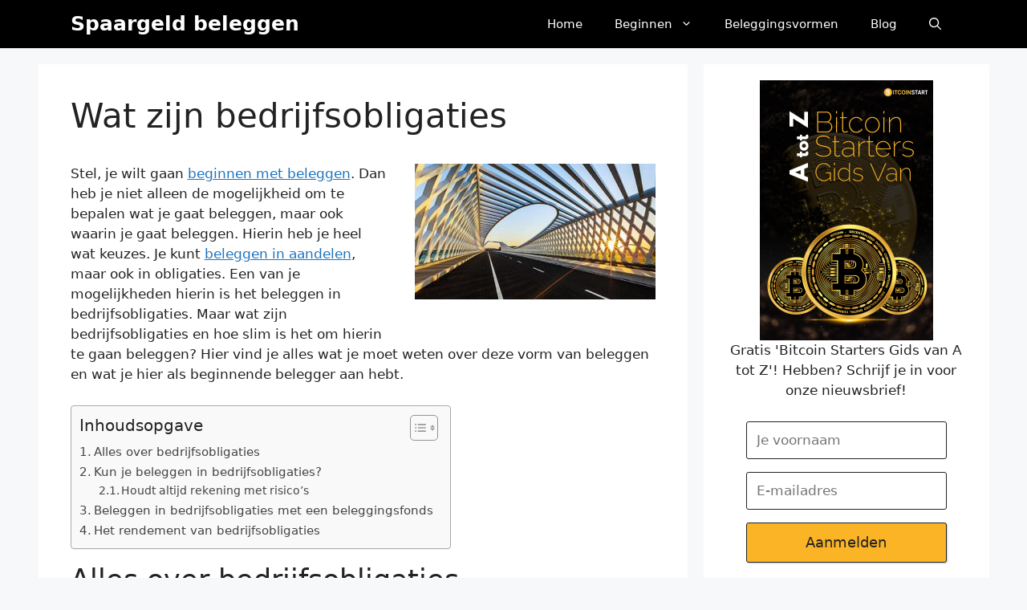

--- FILE ---
content_type: text/html; charset=UTF-8
request_url: https://spaargeldbeleggen.nl/begrippen/bedrijfsobligaties/
body_size: 24901
content:
<!DOCTYPE html>
<html lang="nl-NL" prefix="og: https://ogp.me/ns#">
<head>
	<meta charset="UTF-8">
	
            <script data-no-defer="1" data-ezscrex="false" data-cfasync="false" data-pagespeed-no-defer data-cookieconsent="ignore">
                var ctPublicFunctions = {"_ajax_nonce":"f59ac05377","_rest_nonce":"cd3e58ed06","_ajax_url":"\/wp-admin\/admin-ajax.php","_rest_url":"https:\/\/spaargeldbeleggen.nl\/wp-json\/","data__cookies_type":"none","data__ajax_type":"rest","data__bot_detector_enabled":0,"data__frontend_data_log_enabled":1,"cookiePrefix":"","wprocket_detected":false,"host_url":"spaargeldbeleggen.nl","text__ee_click_to_select":"Klik om de hele gegevens te selecteren","text__ee_original_email":"De volledige tekst is","text__ee_got_it":"Duidelijk","text__ee_blocked":"Geblokkeerd","text__ee_cannot_connect":"Kan geen verbinding maken","text__ee_cannot_decode":"Kan e-mail niet decoderen. Onbekende reden","text__ee_email_decoder":"Cleantalk e-mail decoder","text__ee_wait_for_decoding":"De magie is onderweg!","text__ee_decoding_process":"Wacht een paar seconden terwijl we de contactgegevens decoderen."}
            </script>
        
            <script data-no-defer="1" data-ezscrex="false" data-cfasync="false" data-pagespeed-no-defer data-cookieconsent="ignore">
                var ctPublic = {"_ajax_nonce":"f59ac05377","settings__forms__check_internal":"0","settings__forms__check_external":"0","settings__forms__force_protection":0,"settings__forms__search_test":"1","settings__forms__wc_add_to_cart":"0","settings__data__bot_detector_enabled":0,"settings__sfw__anti_crawler":0,"blog_home":"https:\/\/spaargeldbeleggen.nl\/","pixel__setting":"3","pixel__enabled":true,"pixel__url":"https:\/\/moderate10-v4.cleantalk.org\/pixel\/839cdab190cb7e8aefd19712cd49c63b.gif","data__email_check_before_post":"1","data__email_check_exist_post":0,"data__cookies_type":"none","data__key_is_ok":true,"data__visible_fields_required":true,"wl_brandname":"Anti-Spam by CleanTalk","wl_brandname_short":"CleanTalk","ct_checkjs_key":"1458659afcdfbbe65ffcd192c023111c7d603117454316d4d53137d57c0988e6","emailEncoderPassKey":"a7c2361be915b49534edd5fc840311b6","bot_detector_forms_excluded":"W10=","advancedCacheExists":false,"varnishCacheExists":false,"wc_ajax_add_to_cart":false}
            </script>
        <meta name="viewport" content="width=device-width, initial-scale=1">
<!-- Search Engine Optimization door Rank Math PRO - https://rankmath.com/ -->
<title>Wat zijn bedrijfsobligaties en waarom zijn deze interessant?</title>
<meta name="description" content="Bedrijfsobligaties, wat is dat en waarom zijn ze een interessante belegging? In dit artikel lees jij alles over wat bedrijfsobligaties zijn!"/>
<meta name="robots" content="index, follow, max-snippet:-1, max-video-preview:-1, max-image-preview:large"/>
<link rel="canonical" href="https://spaargeldbeleggen.nl/begrippen/bedrijfsobligaties/" />
<meta property="og:locale" content="nl_NL" />
<meta property="og:type" content="article" />
<meta property="og:title" content="Wat zijn bedrijfsobligaties en waarom zijn deze interessant?" />
<meta property="og:description" content="Bedrijfsobligaties, wat is dat en waarom zijn ze een interessante belegging? In dit artikel lees jij alles over wat bedrijfsobligaties zijn!" />
<meta property="og:url" content="https://spaargeldbeleggen.nl/begrippen/bedrijfsobligaties/" />
<meta property="og:site_name" content="Spaargeld beleggen" />
<meta property="og:updated_time" content="2022-05-30T12:23:57+00:00" />
<meta property="og:image" content="https://spaargeldbeleggen.nl/wp-content/uploads/2020/05/beleggen-in-bedrijfsobligaties.jpg" />
<meta property="og:image:secure_url" content="https://spaargeldbeleggen.nl/wp-content/uploads/2020/05/beleggen-in-bedrijfsobligaties.jpg" />
<meta property="og:image:width" content="743" />
<meta property="og:image:height" content="418" />
<meta property="og:image:alt" content="Wat zijn bedrijfsobligaties" />
<meta property="og:image:type" content="image/jpeg" />
<meta property="article:published_time" content="2020-05-18T14:43:33+00:00" />
<meta property="article:modified_time" content="2022-05-30T12:23:57+00:00" />
<meta name="twitter:card" content="summary_large_image" />
<meta name="twitter:title" content="Wat zijn bedrijfsobligaties en waarom zijn deze interessant?" />
<meta name="twitter:description" content="Bedrijfsobligaties, wat is dat en waarom zijn ze een interessante belegging? In dit artikel lees jij alles over wat bedrijfsobligaties zijn!" />
<meta name="twitter:image" content="https://spaargeldbeleggen.nl/wp-content/uploads/2020/05/beleggen-in-bedrijfsobligaties.jpg" />
<script type="application/ld+json" class="rank-math-schema-pro">{"@context":"https://schema.org","@graph":[{"@type":["FinancialService","Organization"],"@id":"https://spaargeldbeleggen.nl/#organization","name":"Spaargeld Beleggen","url":"https://spaargeldbeleggen.nl","openingHours":["Monday,Tuesday,Wednesday,Thursday,Friday,Saturday,Sunday 09:00-17:00"]},{"@type":"WebSite","@id":"https://spaargeldbeleggen.nl/#website","url":"https://spaargeldbeleggen.nl","name":"Spaargeld Beleggen","publisher":{"@id":"https://spaargeldbeleggen.nl/#organization"},"inLanguage":"nl-NL"},{"@type":"ImageObject","@id":"https://spaargeldbeleggen.nl/wp-content/uploads/2020/05/beleggen-in-bedrijfsobligaties.jpg","url":"https://spaargeldbeleggen.nl/wp-content/uploads/2020/05/beleggen-in-bedrijfsobligaties.jpg","width":"743","height":"418","caption":"Wat zijn bedrijfsobligaties","inLanguage":"nl-NL"},{"@type":"BreadcrumbList","@id":"https://spaargeldbeleggen.nl/begrippen/bedrijfsobligaties/#breadcrumb","itemListElement":[{"@type":"ListItem","position":"1","item":{"@id":"https://spaargeldbeleggen.nl","name":"Home"}},{"@type":"ListItem","position":"2","item":{"@id":"https://spaargeldbeleggen.nl/begrippen/","name":"Financi\u00eble begrippenlijst"}},{"@type":"ListItem","position":"3","item":{"@id":"https://spaargeldbeleggen.nl/begrippen/bedrijfsobligaties/","name":"Wat zijn bedrijfsobligaties"}}]},{"@type":"WebPage","@id":"https://spaargeldbeleggen.nl/begrippen/bedrijfsobligaties/#webpage","url":"https://spaargeldbeleggen.nl/begrippen/bedrijfsobligaties/","name":"Wat zijn bedrijfsobligaties en waarom zijn deze interessant?","datePublished":"2020-05-18T14:43:33+00:00","dateModified":"2022-05-30T12:23:57+00:00","isPartOf":{"@id":"https://spaargeldbeleggen.nl/#website"},"primaryImageOfPage":{"@id":"https://spaargeldbeleggen.nl/wp-content/uploads/2020/05/beleggen-in-bedrijfsobligaties.jpg"},"inLanguage":"nl-NL","breadcrumb":{"@id":"https://spaargeldbeleggen.nl/begrippen/bedrijfsobligaties/#breadcrumb"}},{"@type":"Person","@id":"https://spaargeldbeleggen.nl/author/jurr/","name":"Jurr","url":"https://spaargeldbeleggen.nl/author/jurr/","image":{"@type":"ImageObject","@id":"https://secure.gravatar.com/avatar/f46895b767e3c29ebfffa3dc77362d5cfe500d9912f87ed764eab27b1c7db943?s=96&amp;d=mm&amp;r=g","url":"https://secure.gravatar.com/avatar/f46895b767e3c29ebfffa3dc77362d5cfe500d9912f87ed764eab27b1c7db943?s=96&amp;d=mm&amp;r=g","caption":"Jurr","inLanguage":"nl-NL"},"worksFor":{"@id":"https://spaargeldbeleggen.nl/#organization"}},{"@type":"Article","headline":"Wat zijn bedrijfsobligaties en waarom zijn deze interessant?","keywords":"bedrijfsobligaties","datePublished":"2020-05-18T14:43:33+00:00","dateModified":"2022-05-30T12:23:57+00:00","author":{"@id":"https://spaargeldbeleggen.nl/author/jurr/","name":"Jurr"},"publisher":{"@id":"https://spaargeldbeleggen.nl/#organization"},"description":"Bedrijfsobligaties, wat is dat en waarom zijn ze een interessante belegging? In dit artikel lees jij alles over wat bedrijfsobligaties zijn!","name":"Wat zijn bedrijfsobligaties en waarom zijn deze interessant?","@id":"https://spaargeldbeleggen.nl/begrippen/bedrijfsobligaties/#richSnippet","isPartOf":{"@id":"https://spaargeldbeleggen.nl/begrippen/bedrijfsobligaties/#webpage"},"image":{"@id":"https://spaargeldbeleggen.nl/wp-content/uploads/2020/05/beleggen-in-bedrijfsobligaties.jpg"},"inLanguage":"nl-NL","mainEntityOfPage":{"@id":"https://spaargeldbeleggen.nl/begrippen/bedrijfsobligaties/#webpage"}}]}</script>
<!-- /Rank Math WordPress SEO plugin -->

<link rel='dns-prefetch' href='//www.googletagmanager.com' />
<link rel='dns-prefetch' href='//pagead2.googlesyndication.com' />
<link rel="alternate" type="application/rss+xml" title="Spaargeld beleggen &raquo; feed" href="https://spaargeldbeleggen.nl/feed/" />
<link rel="alternate" type="application/rss+xml" title="Spaargeld beleggen &raquo; reacties feed" href="https://spaargeldbeleggen.nl/comments/feed/" />
<link rel="alternate" type="application/rss+xml" title="Spaargeld beleggen &raquo; Wat zijn bedrijfsobligaties reacties feed" href="https://spaargeldbeleggen.nl/begrippen/bedrijfsobligaties/feed/" />
<link rel="alternate" title="oEmbed (JSON)" type="application/json+oembed" href="https://spaargeldbeleggen.nl/wp-json/oembed/1.0/embed?url=https%3A%2F%2Fspaargeldbeleggen.nl%2Fbegrippen%2Fbedrijfsobligaties%2F" />
<link rel="alternate" title="oEmbed (XML)" type="text/xml+oembed" href="https://spaargeldbeleggen.nl/wp-json/oembed/1.0/embed?url=https%3A%2F%2Fspaargeldbeleggen.nl%2Fbegrippen%2Fbedrijfsobligaties%2F&#038;format=xml" />
<style id='wp-img-auto-sizes-contain-inline-css'>
img:is([sizes=auto i],[sizes^="auto," i]){contain-intrinsic-size:3000px 1500px}
/*# sourceURL=wp-img-auto-sizes-contain-inline-css */
</style>
<style id='wp-emoji-styles-inline-css'>

	img.wp-smiley, img.emoji {
		display: inline !important;
		border: none !important;
		box-shadow: none !important;
		height: 1em !important;
		width: 1em !important;
		margin: 0 0.07em !important;
		vertical-align: -0.1em !important;
		background: none !important;
		padding: 0 !important;
	}
/*# sourceURL=wp-emoji-styles-inline-css */
</style>
<style id='wp-block-library-inline-css'>
:root{--wp-block-synced-color:#7a00df;--wp-block-synced-color--rgb:122,0,223;--wp-bound-block-color:var(--wp-block-synced-color);--wp-editor-canvas-background:#ddd;--wp-admin-theme-color:#007cba;--wp-admin-theme-color--rgb:0,124,186;--wp-admin-theme-color-darker-10:#006ba1;--wp-admin-theme-color-darker-10--rgb:0,107,160.5;--wp-admin-theme-color-darker-20:#005a87;--wp-admin-theme-color-darker-20--rgb:0,90,135;--wp-admin-border-width-focus:2px}@media (min-resolution:192dpi){:root{--wp-admin-border-width-focus:1.5px}}.wp-element-button{cursor:pointer}:root .has-very-light-gray-background-color{background-color:#eee}:root .has-very-dark-gray-background-color{background-color:#313131}:root .has-very-light-gray-color{color:#eee}:root .has-very-dark-gray-color{color:#313131}:root .has-vivid-green-cyan-to-vivid-cyan-blue-gradient-background{background:linear-gradient(135deg,#00d084,#0693e3)}:root .has-purple-crush-gradient-background{background:linear-gradient(135deg,#34e2e4,#4721fb 50%,#ab1dfe)}:root .has-hazy-dawn-gradient-background{background:linear-gradient(135deg,#faaca8,#dad0ec)}:root .has-subdued-olive-gradient-background{background:linear-gradient(135deg,#fafae1,#67a671)}:root .has-atomic-cream-gradient-background{background:linear-gradient(135deg,#fdd79a,#004a59)}:root .has-nightshade-gradient-background{background:linear-gradient(135deg,#330968,#31cdcf)}:root .has-midnight-gradient-background{background:linear-gradient(135deg,#020381,#2874fc)}:root{--wp--preset--font-size--normal:16px;--wp--preset--font-size--huge:42px}.has-regular-font-size{font-size:1em}.has-larger-font-size{font-size:2.625em}.has-normal-font-size{font-size:var(--wp--preset--font-size--normal)}.has-huge-font-size{font-size:var(--wp--preset--font-size--huge)}.has-text-align-center{text-align:center}.has-text-align-left{text-align:left}.has-text-align-right{text-align:right}.has-fit-text{white-space:nowrap!important}#end-resizable-editor-section{display:none}.aligncenter{clear:both}.items-justified-left{justify-content:flex-start}.items-justified-center{justify-content:center}.items-justified-right{justify-content:flex-end}.items-justified-space-between{justify-content:space-between}.screen-reader-text{border:0;clip-path:inset(50%);height:1px;margin:-1px;overflow:hidden;padding:0;position:absolute;width:1px;word-wrap:normal!important}.screen-reader-text:focus{background-color:#ddd;clip-path:none;color:#444;display:block;font-size:1em;height:auto;left:5px;line-height:normal;padding:15px 23px 14px;text-decoration:none;top:5px;width:auto;z-index:100000}html :where(.has-border-color){border-style:solid}html :where([style*=border-top-color]){border-top-style:solid}html :where([style*=border-right-color]){border-right-style:solid}html :where([style*=border-bottom-color]){border-bottom-style:solid}html :where([style*=border-left-color]){border-left-style:solid}html :where([style*=border-width]){border-style:solid}html :where([style*=border-top-width]){border-top-style:solid}html :where([style*=border-right-width]){border-right-style:solid}html :where([style*=border-bottom-width]){border-bottom-style:solid}html :where([style*=border-left-width]){border-left-style:solid}html :where(img[class*=wp-image-]){height:auto;max-width:100%}:where(figure){margin:0 0 1em}html :where(.is-position-sticky){--wp-admin--admin-bar--position-offset:var(--wp-admin--admin-bar--height,0px)}@media screen and (max-width:600px){html :where(.is-position-sticky){--wp-admin--admin-bar--position-offset:0px}}

/*# sourceURL=wp-block-library-inline-css */
</style><style id='wp-block-heading-inline-css'>
h1:where(.wp-block-heading).has-background,h2:where(.wp-block-heading).has-background,h3:where(.wp-block-heading).has-background,h4:where(.wp-block-heading).has-background,h5:where(.wp-block-heading).has-background,h6:where(.wp-block-heading).has-background{padding:1.25em 2.375em}h1.has-text-align-left[style*=writing-mode]:where([style*=vertical-lr]),h1.has-text-align-right[style*=writing-mode]:where([style*=vertical-rl]),h2.has-text-align-left[style*=writing-mode]:where([style*=vertical-lr]),h2.has-text-align-right[style*=writing-mode]:where([style*=vertical-rl]),h3.has-text-align-left[style*=writing-mode]:where([style*=vertical-lr]),h3.has-text-align-right[style*=writing-mode]:where([style*=vertical-rl]),h4.has-text-align-left[style*=writing-mode]:where([style*=vertical-lr]),h4.has-text-align-right[style*=writing-mode]:where([style*=vertical-rl]),h5.has-text-align-left[style*=writing-mode]:where([style*=vertical-lr]),h5.has-text-align-right[style*=writing-mode]:where([style*=vertical-rl]),h6.has-text-align-left[style*=writing-mode]:where([style*=vertical-lr]),h6.has-text-align-right[style*=writing-mode]:where([style*=vertical-rl]){rotate:180deg}
/*# sourceURL=https://spaargeldbeleggen.nl/wp-includes/blocks/heading/style.min.css */
</style>
<style id='wp-block-image-inline-css'>
.wp-block-image>a,.wp-block-image>figure>a{display:inline-block}.wp-block-image img{box-sizing:border-box;height:auto;max-width:100%;vertical-align:bottom}@media not (prefers-reduced-motion){.wp-block-image img.hide{visibility:hidden}.wp-block-image img.show{animation:show-content-image .4s}}.wp-block-image[style*=border-radius] img,.wp-block-image[style*=border-radius]>a{border-radius:inherit}.wp-block-image.has-custom-border img{box-sizing:border-box}.wp-block-image.aligncenter{text-align:center}.wp-block-image.alignfull>a,.wp-block-image.alignwide>a{width:100%}.wp-block-image.alignfull img,.wp-block-image.alignwide img{height:auto;width:100%}.wp-block-image .aligncenter,.wp-block-image .alignleft,.wp-block-image .alignright,.wp-block-image.aligncenter,.wp-block-image.alignleft,.wp-block-image.alignright{display:table}.wp-block-image .aligncenter>figcaption,.wp-block-image .alignleft>figcaption,.wp-block-image .alignright>figcaption,.wp-block-image.aligncenter>figcaption,.wp-block-image.alignleft>figcaption,.wp-block-image.alignright>figcaption{caption-side:bottom;display:table-caption}.wp-block-image .alignleft{float:left;margin:.5em 1em .5em 0}.wp-block-image .alignright{float:right;margin:.5em 0 .5em 1em}.wp-block-image .aligncenter{margin-left:auto;margin-right:auto}.wp-block-image :where(figcaption){margin-bottom:1em;margin-top:.5em}.wp-block-image.is-style-circle-mask img{border-radius:9999px}@supports ((-webkit-mask-image:none) or (mask-image:none)) or (-webkit-mask-image:none){.wp-block-image.is-style-circle-mask img{border-radius:0;-webkit-mask-image:url('data:image/svg+xml;utf8,<svg viewBox="0 0 100 100" xmlns="http://www.w3.org/2000/svg"><circle cx="50" cy="50" r="50"/></svg>');mask-image:url('data:image/svg+xml;utf8,<svg viewBox="0 0 100 100" xmlns="http://www.w3.org/2000/svg"><circle cx="50" cy="50" r="50"/></svg>');mask-mode:alpha;-webkit-mask-position:center;mask-position:center;-webkit-mask-repeat:no-repeat;mask-repeat:no-repeat;-webkit-mask-size:contain;mask-size:contain}}:root :where(.wp-block-image.is-style-rounded img,.wp-block-image .is-style-rounded img){border-radius:9999px}.wp-block-image figure{margin:0}.wp-lightbox-container{display:flex;flex-direction:column;position:relative}.wp-lightbox-container img{cursor:zoom-in}.wp-lightbox-container img:hover+button{opacity:1}.wp-lightbox-container button{align-items:center;backdrop-filter:blur(16px) saturate(180%);background-color:#5a5a5a40;border:none;border-radius:4px;cursor:zoom-in;display:flex;height:20px;justify-content:center;opacity:0;padding:0;position:absolute;right:16px;text-align:center;top:16px;width:20px;z-index:100}@media not (prefers-reduced-motion){.wp-lightbox-container button{transition:opacity .2s ease}}.wp-lightbox-container button:focus-visible{outline:3px auto #5a5a5a40;outline:3px auto -webkit-focus-ring-color;outline-offset:3px}.wp-lightbox-container button:hover{cursor:pointer;opacity:1}.wp-lightbox-container button:focus{opacity:1}.wp-lightbox-container button:focus,.wp-lightbox-container button:hover,.wp-lightbox-container button:not(:hover):not(:active):not(.has-background){background-color:#5a5a5a40;border:none}.wp-lightbox-overlay{box-sizing:border-box;cursor:zoom-out;height:100vh;left:0;overflow:hidden;position:fixed;top:0;visibility:hidden;width:100%;z-index:100000}.wp-lightbox-overlay .close-button{align-items:center;cursor:pointer;display:flex;justify-content:center;min-height:40px;min-width:40px;padding:0;position:absolute;right:calc(env(safe-area-inset-right) + 16px);top:calc(env(safe-area-inset-top) + 16px);z-index:5000000}.wp-lightbox-overlay .close-button:focus,.wp-lightbox-overlay .close-button:hover,.wp-lightbox-overlay .close-button:not(:hover):not(:active):not(.has-background){background:none;border:none}.wp-lightbox-overlay .lightbox-image-container{height:var(--wp--lightbox-container-height);left:50%;overflow:hidden;position:absolute;top:50%;transform:translate(-50%,-50%);transform-origin:top left;width:var(--wp--lightbox-container-width);z-index:9999999999}.wp-lightbox-overlay .wp-block-image{align-items:center;box-sizing:border-box;display:flex;height:100%;justify-content:center;margin:0;position:relative;transform-origin:0 0;width:100%;z-index:3000000}.wp-lightbox-overlay .wp-block-image img{height:var(--wp--lightbox-image-height);min-height:var(--wp--lightbox-image-height);min-width:var(--wp--lightbox-image-width);width:var(--wp--lightbox-image-width)}.wp-lightbox-overlay .wp-block-image figcaption{display:none}.wp-lightbox-overlay button{background:none;border:none}.wp-lightbox-overlay .scrim{background-color:#fff;height:100%;opacity:.9;position:absolute;width:100%;z-index:2000000}.wp-lightbox-overlay.active{visibility:visible}@media not (prefers-reduced-motion){.wp-lightbox-overlay.active{animation:turn-on-visibility .25s both}.wp-lightbox-overlay.active img{animation:turn-on-visibility .35s both}.wp-lightbox-overlay.show-closing-animation:not(.active){animation:turn-off-visibility .35s both}.wp-lightbox-overlay.show-closing-animation:not(.active) img{animation:turn-off-visibility .25s both}.wp-lightbox-overlay.zoom.active{animation:none;opacity:1;visibility:visible}.wp-lightbox-overlay.zoom.active .lightbox-image-container{animation:lightbox-zoom-in .4s}.wp-lightbox-overlay.zoom.active .lightbox-image-container img{animation:none}.wp-lightbox-overlay.zoom.active .scrim{animation:turn-on-visibility .4s forwards}.wp-lightbox-overlay.zoom.show-closing-animation:not(.active){animation:none}.wp-lightbox-overlay.zoom.show-closing-animation:not(.active) .lightbox-image-container{animation:lightbox-zoom-out .4s}.wp-lightbox-overlay.zoom.show-closing-animation:not(.active) .lightbox-image-container img{animation:none}.wp-lightbox-overlay.zoom.show-closing-animation:not(.active) .scrim{animation:turn-off-visibility .4s forwards}}@keyframes show-content-image{0%{visibility:hidden}99%{visibility:hidden}to{visibility:visible}}@keyframes turn-on-visibility{0%{opacity:0}to{opacity:1}}@keyframes turn-off-visibility{0%{opacity:1;visibility:visible}99%{opacity:0;visibility:visible}to{opacity:0;visibility:hidden}}@keyframes lightbox-zoom-in{0%{transform:translate(calc((-100vw + var(--wp--lightbox-scrollbar-width))/2 + var(--wp--lightbox-initial-left-position)),calc(-50vh + var(--wp--lightbox-initial-top-position))) scale(var(--wp--lightbox-scale))}to{transform:translate(-50%,-50%) scale(1)}}@keyframes lightbox-zoom-out{0%{transform:translate(-50%,-50%) scale(1);visibility:visible}99%{visibility:visible}to{transform:translate(calc((-100vw + var(--wp--lightbox-scrollbar-width))/2 + var(--wp--lightbox-initial-left-position)),calc(-50vh + var(--wp--lightbox-initial-top-position))) scale(var(--wp--lightbox-scale));visibility:hidden}}
/*# sourceURL=https://spaargeldbeleggen.nl/wp-includes/blocks/image/style.min.css */
</style>
<style id='wp-block-latest-comments-inline-css'>
ol.wp-block-latest-comments{box-sizing:border-box;margin-left:0}:where(.wp-block-latest-comments:not([style*=line-height] .wp-block-latest-comments__comment)){line-height:1.1}:where(.wp-block-latest-comments:not([style*=line-height] .wp-block-latest-comments__comment-excerpt p)){line-height:1.8}.has-dates :where(.wp-block-latest-comments:not([style*=line-height])),.has-excerpts :where(.wp-block-latest-comments:not([style*=line-height])){line-height:1.5}.wp-block-latest-comments .wp-block-latest-comments{padding-left:0}.wp-block-latest-comments__comment{list-style:none;margin-bottom:1em}.has-avatars .wp-block-latest-comments__comment{list-style:none;min-height:2.25em}.has-avatars .wp-block-latest-comments__comment .wp-block-latest-comments__comment-excerpt,.has-avatars .wp-block-latest-comments__comment .wp-block-latest-comments__comment-meta{margin-left:3.25em}.wp-block-latest-comments__comment-excerpt p{font-size:.875em;margin:.36em 0 1.4em}.wp-block-latest-comments__comment-date{display:block;font-size:.75em}.wp-block-latest-comments .avatar,.wp-block-latest-comments__comment-avatar{border-radius:1.5em;display:block;float:left;height:2.5em;margin-right:.75em;width:2.5em}.wp-block-latest-comments[class*=-font-size] a,.wp-block-latest-comments[style*=font-size] a{font-size:inherit}
/*# sourceURL=https://spaargeldbeleggen.nl/wp-includes/blocks/latest-comments/style.min.css */
</style>
<style id='wp-block-latest-posts-inline-css'>
.wp-block-latest-posts{box-sizing:border-box}.wp-block-latest-posts.alignleft{margin-right:2em}.wp-block-latest-posts.alignright{margin-left:2em}.wp-block-latest-posts.wp-block-latest-posts__list{list-style:none}.wp-block-latest-posts.wp-block-latest-posts__list li{clear:both;overflow-wrap:break-word}.wp-block-latest-posts.is-grid{display:flex;flex-wrap:wrap}.wp-block-latest-posts.is-grid li{margin:0 1.25em 1.25em 0;width:100%}@media (min-width:600px){.wp-block-latest-posts.columns-2 li{width:calc(50% - .625em)}.wp-block-latest-posts.columns-2 li:nth-child(2n){margin-right:0}.wp-block-latest-posts.columns-3 li{width:calc(33.33333% - .83333em)}.wp-block-latest-posts.columns-3 li:nth-child(3n){margin-right:0}.wp-block-latest-posts.columns-4 li{width:calc(25% - .9375em)}.wp-block-latest-posts.columns-4 li:nth-child(4n){margin-right:0}.wp-block-latest-posts.columns-5 li{width:calc(20% - 1em)}.wp-block-latest-posts.columns-5 li:nth-child(5n){margin-right:0}.wp-block-latest-posts.columns-6 li{width:calc(16.66667% - 1.04167em)}.wp-block-latest-posts.columns-6 li:nth-child(6n){margin-right:0}}:root :where(.wp-block-latest-posts.is-grid){padding:0}:root :where(.wp-block-latest-posts.wp-block-latest-posts__list){padding-left:0}.wp-block-latest-posts__post-author,.wp-block-latest-posts__post-date{display:block;font-size:.8125em}.wp-block-latest-posts__post-excerpt,.wp-block-latest-posts__post-full-content{margin-bottom:1em;margin-top:.5em}.wp-block-latest-posts__featured-image a{display:inline-block}.wp-block-latest-posts__featured-image img{height:auto;max-width:100%;width:auto}.wp-block-latest-posts__featured-image.alignleft{float:left;margin-right:1em}.wp-block-latest-posts__featured-image.alignright{float:right;margin-left:1em}.wp-block-latest-posts__featured-image.aligncenter{margin-bottom:1em;text-align:center}
/*# sourceURL=https://spaargeldbeleggen.nl/wp-includes/blocks/latest-posts/style.min.css */
</style>
<style id='wp-block-embed-inline-css'>
.wp-block-embed.alignleft,.wp-block-embed.alignright,.wp-block[data-align=left]>[data-type="core/embed"],.wp-block[data-align=right]>[data-type="core/embed"]{max-width:360px;width:100%}.wp-block-embed.alignleft .wp-block-embed__wrapper,.wp-block-embed.alignright .wp-block-embed__wrapper,.wp-block[data-align=left]>[data-type="core/embed"] .wp-block-embed__wrapper,.wp-block[data-align=right]>[data-type="core/embed"] .wp-block-embed__wrapper{min-width:280px}.wp-block-cover .wp-block-embed{min-height:240px;min-width:320px}.wp-block-embed{overflow-wrap:break-word}.wp-block-embed :where(figcaption){margin-bottom:1em;margin-top:.5em}.wp-block-embed iframe{max-width:100%}.wp-block-embed__wrapper{position:relative}.wp-embed-responsive .wp-has-aspect-ratio .wp-block-embed__wrapper:before{content:"";display:block;padding-top:50%}.wp-embed-responsive .wp-has-aspect-ratio iframe{bottom:0;height:100%;left:0;position:absolute;right:0;top:0;width:100%}.wp-embed-responsive .wp-embed-aspect-21-9 .wp-block-embed__wrapper:before{padding-top:42.85%}.wp-embed-responsive .wp-embed-aspect-18-9 .wp-block-embed__wrapper:before{padding-top:50%}.wp-embed-responsive .wp-embed-aspect-16-9 .wp-block-embed__wrapper:before{padding-top:56.25%}.wp-embed-responsive .wp-embed-aspect-4-3 .wp-block-embed__wrapper:before{padding-top:75%}.wp-embed-responsive .wp-embed-aspect-1-1 .wp-block-embed__wrapper:before{padding-top:100%}.wp-embed-responsive .wp-embed-aspect-9-16 .wp-block-embed__wrapper:before{padding-top:177.77%}.wp-embed-responsive .wp-embed-aspect-1-2 .wp-block-embed__wrapper:before{padding-top:200%}
/*# sourceURL=https://spaargeldbeleggen.nl/wp-includes/blocks/embed/style.min.css */
</style>
<style id='wp-block-paragraph-inline-css'>
.is-small-text{font-size:.875em}.is-regular-text{font-size:1em}.is-large-text{font-size:2.25em}.is-larger-text{font-size:3em}.has-drop-cap:not(:focus):first-letter{float:left;font-size:8.4em;font-style:normal;font-weight:100;line-height:.68;margin:.05em .1em 0 0;text-transform:uppercase}body.rtl .has-drop-cap:not(:focus):first-letter{float:none;margin-left:.1em}p.has-drop-cap.has-background{overflow:hidden}:root :where(p.has-background){padding:1.25em 2.375em}:where(p.has-text-color:not(.has-link-color)) a{color:inherit}p.has-text-align-left[style*="writing-mode:vertical-lr"],p.has-text-align-right[style*="writing-mode:vertical-rl"]{rotate:180deg}
/*# sourceURL=https://spaargeldbeleggen.nl/wp-includes/blocks/paragraph/style.min.css */
</style>
<style id='global-styles-inline-css'>
:root{--wp--preset--aspect-ratio--square: 1;--wp--preset--aspect-ratio--4-3: 4/3;--wp--preset--aspect-ratio--3-4: 3/4;--wp--preset--aspect-ratio--3-2: 3/2;--wp--preset--aspect-ratio--2-3: 2/3;--wp--preset--aspect-ratio--16-9: 16/9;--wp--preset--aspect-ratio--9-16: 9/16;--wp--preset--color--black: #000000;--wp--preset--color--cyan-bluish-gray: #abb8c3;--wp--preset--color--white: #ffffff;--wp--preset--color--pale-pink: #f78da7;--wp--preset--color--vivid-red: #cf2e2e;--wp--preset--color--luminous-vivid-orange: #ff6900;--wp--preset--color--luminous-vivid-amber: #fcb900;--wp--preset--color--light-green-cyan: #7bdcb5;--wp--preset--color--vivid-green-cyan: #00d084;--wp--preset--color--pale-cyan-blue: #8ed1fc;--wp--preset--color--vivid-cyan-blue: #0693e3;--wp--preset--color--vivid-purple: #9b51e0;--wp--preset--color--contrast: var(--contrast);--wp--preset--color--contrast-2: var(--contrast-2);--wp--preset--color--contrast-3: var(--contrast-3);--wp--preset--color--base: var(--base);--wp--preset--color--base-2: var(--base-2);--wp--preset--color--base-3: var(--base-3);--wp--preset--color--accent: var(--accent);--wp--preset--color--global-color-8: var(--global-color-8);--wp--preset--gradient--vivid-cyan-blue-to-vivid-purple: linear-gradient(135deg,rgb(6,147,227) 0%,rgb(155,81,224) 100%);--wp--preset--gradient--light-green-cyan-to-vivid-green-cyan: linear-gradient(135deg,rgb(122,220,180) 0%,rgb(0,208,130) 100%);--wp--preset--gradient--luminous-vivid-amber-to-luminous-vivid-orange: linear-gradient(135deg,rgb(252,185,0) 0%,rgb(255,105,0) 100%);--wp--preset--gradient--luminous-vivid-orange-to-vivid-red: linear-gradient(135deg,rgb(255,105,0) 0%,rgb(207,46,46) 100%);--wp--preset--gradient--very-light-gray-to-cyan-bluish-gray: linear-gradient(135deg,rgb(238,238,238) 0%,rgb(169,184,195) 100%);--wp--preset--gradient--cool-to-warm-spectrum: linear-gradient(135deg,rgb(74,234,220) 0%,rgb(151,120,209) 20%,rgb(207,42,186) 40%,rgb(238,44,130) 60%,rgb(251,105,98) 80%,rgb(254,248,76) 100%);--wp--preset--gradient--blush-light-purple: linear-gradient(135deg,rgb(255,206,236) 0%,rgb(152,150,240) 100%);--wp--preset--gradient--blush-bordeaux: linear-gradient(135deg,rgb(254,205,165) 0%,rgb(254,45,45) 50%,rgb(107,0,62) 100%);--wp--preset--gradient--luminous-dusk: linear-gradient(135deg,rgb(255,203,112) 0%,rgb(199,81,192) 50%,rgb(65,88,208) 100%);--wp--preset--gradient--pale-ocean: linear-gradient(135deg,rgb(255,245,203) 0%,rgb(182,227,212) 50%,rgb(51,167,181) 100%);--wp--preset--gradient--electric-grass: linear-gradient(135deg,rgb(202,248,128) 0%,rgb(113,206,126) 100%);--wp--preset--gradient--midnight: linear-gradient(135deg,rgb(2,3,129) 0%,rgb(40,116,252) 100%);--wp--preset--font-size--small: 13px;--wp--preset--font-size--medium: 20px;--wp--preset--font-size--large: 36px;--wp--preset--font-size--x-large: 42px;--wp--preset--spacing--20: 0.44rem;--wp--preset--spacing--30: 0.67rem;--wp--preset--spacing--40: 1rem;--wp--preset--spacing--50: 1.5rem;--wp--preset--spacing--60: 2.25rem;--wp--preset--spacing--70: 3.38rem;--wp--preset--spacing--80: 5.06rem;--wp--preset--shadow--natural: 6px 6px 9px rgba(0, 0, 0, 0.2);--wp--preset--shadow--deep: 12px 12px 50px rgba(0, 0, 0, 0.4);--wp--preset--shadow--sharp: 6px 6px 0px rgba(0, 0, 0, 0.2);--wp--preset--shadow--outlined: 6px 6px 0px -3px rgb(255, 255, 255), 6px 6px rgb(0, 0, 0);--wp--preset--shadow--crisp: 6px 6px 0px rgb(0, 0, 0);}:where(.is-layout-flex){gap: 0.5em;}:where(.is-layout-grid){gap: 0.5em;}body .is-layout-flex{display: flex;}.is-layout-flex{flex-wrap: wrap;align-items: center;}.is-layout-flex > :is(*, div){margin: 0;}body .is-layout-grid{display: grid;}.is-layout-grid > :is(*, div){margin: 0;}:where(.wp-block-columns.is-layout-flex){gap: 2em;}:where(.wp-block-columns.is-layout-grid){gap: 2em;}:where(.wp-block-post-template.is-layout-flex){gap: 1.25em;}:where(.wp-block-post-template.is-layout-grid){gap: 1.25em;}.has-black-color{color: var(--wp--preset--color--black) !important;}.has-cyan-bluish-gray-color{color: var(--wp--preset--color--cyan-bluish-gray) !important;}.has-white-color{color: var(--wp--preset--color--white) !important;}.has-pale-pink-color{color: var(--wp--preset--color--pale-pink) !important;}.has-vivid-red-color{color: var(--wp--preset--color--vivid-red) !important;}.has-luminous-vivid-orange-color{color: var(--wp--preset--color--luminous-vivid-orange) !important;}.has-luminous-vivid-amber-color{color: var(--wp--preset--color--luminous-vivid-amber) !important;}.has-light-green-cyan-color{color: var(--wp--preset--color--light-green-cyan) !important;}.has-vivid-green-cyan-color{color: var(--wp--preset--color--vivid-green-cyan) !important;}.has-pale-cyan-blue-color{color: var(--wp--preset--color--pale-cyan-blue) !important;}.has-vivid-cyan-blue-color{color: var(--wp--preset--color--vivid-cyan-blue) !important;}.has-vivid-purple-color{color: var(--wp--preset--color--vivid-purple) !important;}.has-black-background-color{background-color: var(--wp--preset--color--black) !important;}.has-cyan-bluish-gray-background-color{background-color: var(--wp--preset--color--cyan-bluish-gray) !important;}.has-white-background-color{background-color: var(--wp--preset--color--white) !important;}.has-pale-pink-background-color{background-color: var(--wp--preset--color--pale-pink) !important;}.has-vivid-red-background-color{background-color: var(--wp--preset--color--vivid-red) !important;}.has-luminous-vivid-orange-background-color{background-color: var(--wp--preset--color--luminous-vivid-orange) !important;}.has-luminous-vivid-amber-background-color{background-color: var(--wp--preset--color--luminous-vivid-amber) !important;}.has-light-green-cyan-background-color{background-color: var(--wp--preset--color--light-green-cyan) !important;}.has-vivid-green-cyan-background-color{background-color: var(--wp--preset--color--vivid-green-cyan) !important;}.has-pale-cyan-blue-background-color{background-color: var(--wp--preset--color--pale-cyan-blue) !important;}.has-vivid-cyan-blue-background-color{background-color: var(--wp--preset--color--vivid-cyan-blue) !important;}.has-vivid-purple-background-color{background-color: var(--wp--preset--color--vivid-purple) !important;}.has-black-border-color{border-color: var(--wp--preset--color--black) !important;}.has-cyan-bluish-gray-border-color{border-color: var(--wp--preset--color--cyan-bluish-gray) !important;}.has-white-border-color{border-color: var(--wp--preset--color--white) !important;}.has-pale-pink-border-color{border-color: var(--wp--preset--color--pale-pink) !important;}.has-vivid-red-border-color{border-color: var(--wp--preset--color--vivid-red) !important;}.has-luminous-vivid-orange-border-color{border-color: var(--wp--preset--color--luminous-vivid-orange) !important;}.has-luminous-vivid-amber-border-color{border-color: var(--wp--preset--color--luminous-vivid-amber) !important;}.has-light-green-cyan-border-color{border-color: var(--wp--preset--color--light-green-cyan) !important;}.has-vivid-green-cyan-border-color{border-color: var(--wp--preset--color--vivid-green-cyan) !important;}.has-pale-cyan-blue-border-color{border-color: var(--wp--preset--color--pale-cyan-blue) !important;}.has-vivid-cyan-blue-border-color{border-color: var(--wp--preset--color--vivid-cyan-blue) !important;}.has-vivid-purple-border-color{border-color: var(--wp--preset--color--vivid-purple) !important;}.has-vivid-cyan-blue-to-vivid-purple-gradient-background{background: var(--wp--preset--gradient--vivid-cyan-blue-to-vivid-purple) !important;}.has-light-green-cyan-to-vivid-green-cyan-gradient-background{background: var(--wp--preset--gradient--light-green-cyan-to-vivid-green-cyan) !important;}.has-luminous-vivid-amber-to-luminous-vivid-orange-gradient-background{background: var(--wp--preset--gradient--luminous-vivid-amber-to-luminous-vivid-orange) !important;}.has-luminous-vivid-orange-to-vivid-red-gradient-background{background: var(--wp--preset--gradient--luminous-vivid-orange-to-vivid-red) !important;}.has-very-light-gray-to-cyan-bluish-gray-gradient-background{background: var(--wp--preset--gradient--very-light-gray-to-cyan-bluish-gray) !important;}.has-cool-to-warm-spectrum-gradient-background{background: var(--wp--preset--gradient--cool-to-warm-spectrum) !important;}.has-blush-light-purple-gradient-background{background: var(--wp--preset--gradient--blush-light-purple) !important;}.has-blush-bordeaux-gradient-background{background: var(--wp--preset--gradient--blush-bordeaux) !important;}.has-luminous-dusk-gradient-background{background: var(--wp--preset--gradient--luminous-dusk) !important;}.has-pale-ocean-gradient-background{background: var(--wp--preset--gradient--pale-ocean) !important;}.has-electric-grass-gradient-background{background: var(--wp--preset--gradient--electric-grass) !important;}.has-midnight-gradient-background{background: var(--wp--preset--gradient--midnight) !important;}.has-small-font-size{font-size: var(--wp--preset--font-size--small) !important;}.has-medium-font-size{font-size: var(--wp--preset--font-size--medium) !important;}.has-large-font-size{font-size: var(--wp--preset--font-size--large) !important;}.has-x-large-font-size{font-size: var(--wp--preset--font-size--x-large) !important;}
/*# sourceURL=global-styles-inline-css */
</style>

<style id='classic-theme-styles-inline-css'>
/*! This file is auto-generated */
.wp-block-button__link{color:#fff;background-color:#32373c;border-radius:9999px;box-shadow:none;text-decoration:none;padding:calc(.667em + 2px) calc(1.333em + 2px);font-size:1.125em}.wp-block-file__button{background:#32373c;color:#fff;text-decoration:none}
/*# sourceURL=/wp-includes/css/classic-themes.min.css */
</style>
<link rel='stylesheet' id='cleantalk-public-css-css' href='https://spaargeldbeleggen.nl/wp-content/plugins/cleantalk-spam-protect/css/cleantalk-public.min.css?ver=6.71.1_1769476660' media='all' />
<link rel='stylesheet' id='cleantalk-email-decoder-css-css' href='https://spaargeldbeleggen.nl/wp-content/plugins/cleantalk-spam-protect/css/cleantalk-email-decoder.min.css?ver=6.71.1_1769476660' media='all' />
<link rel='stylesheet' id='ez-toc-css' href='https://spaargeldbeleggen.nl/wp-content/plugins/easy-table-of-contents/assets/css/screen.min.css?ver=2.0.80' media='all' />
<style id='ez-toc-inline-css'>
div#ez-toc-container .ez-toc-title {font-size: 120%;}div#ez-toc-container .ez-toc-title {font-weight: 500;}div#ez-toc-container ul li , div#ez-toc-container ul li a {font-size: 95%;}div#ez-toc-container ul li , div#ez-toc-container ul li a {font-weight: 500;}div#ez-toc-container nav ul ul li {font-size: 90%;}.ez-toc-box-title {font-weight: bold; margin-bottom: 10px; text-align: center; text-transform: uppercase; letter-spacing: 1px; color: #666; padding-bottom: 5px;position:absolute;top:-4%;left:5%;background-color: inherit;transition: top 0.3s ease;}.ez-toc-box-title.toc-closed {top:-25%;}
.ez-toc-container-direction {direction: ltr;}.ez-toc-counter ul{counter-reset: item ;}.ez-toc-counter nav ul li a::before {content: counters(item, '.', decimal) '. ';display: inline-block;counter-increment: item;flex-grow: 0;flex-shrink: 0;margin-right: .2em; float: left; }.ez-toc-widget-direction {direction: ltr;}.ez-toc-widget-container ul{counter-reset: item ;}.ez-toc-widget-container nav ul li a::before {content: counters(item, '.', decimal) '. ';display: inline-block;counter-increment: item;flex-grow: 0;flex-shrink: 0;margin-right: .2em; float: left; }
/*# sourceURL=ez-toc-inline-css */
</style>
<link rel='stylesheet' id='generate-comments-css' href='https://spaargeldbeleggen.nl/wp-content/themes/generatepress/assets/css/components/comments.min.css?ver=3.6.1' media='all' />
<link rel='stylesheet' id='generate-widget-areas-css' href='https://spaargeldbeleggen.nl/wp-content/themes/generatepress/assets/css/components/widget-areas.min.css?ver=3.6.1' media='all' />
<link rel='stylesheet' id='generate-style-css' href='https://spaargeldbeleggen.nl/wp-content/themes/generatepress/assets/css/main.min.css?ver=3.6.1' media='all' />
<style id='generate-style-inline-css'>
body{background-color:var(--base-2);color:var(--contrast);}a{color:var(--accent);}a{text-decoration:underline;}.entry-title a, .site-branding a, a.button, .wp-block-button__link, .main-navigation a{text-decoration:none;}a:hover, a:focus, a:active{color:var(--contrast);}.grid-container{max-width:1185px;}.wp-block-group__inner-container{max-width:1185px;margin-left:auto;margin-right:auto;}.navigation-search{position:absolute;left:-99999px;pointer-events:none;visibility:hidden;z-index:20;width:100%;top:0;transition:opacity 100ms ease-in-out;opacity:0;}.navigation-search.nav-search-active{left:0;right:0;pointer-events:auto;visibility:visible;opacity:1;}.navigation-search input[type="search"]{outline:0;border:0;vertical-align:bottom;line-height:1;opacity:0.9;width:100%;z-index:20;border-radius:0;-webkit-appearance:none;height:60px;}.navigation-search input::-ms-clear{display:none;width:0;height:0;}.navigation-search input::-ms-reveal{display:none;width:0;height:0;}.navigation-search input::-webkit-search-decoration, .navigation-search input::-webkit-search-cancel-button, .navigation-search input::-webkit-search-results-button, .navigation-search input::-webkit-search-results-decoration{display:none;}.gen-sidebar-nav .navigation-search{top:auto;bottom:0;}:root{--contrast:#222222;--contrast-2:#575760;--contrast-3:#b2b2be;--base:#f0f0f0;--base-2:#f7f8f9;--base-3:#ffffff;--accent:#1e73be;--global-color-8:#fbb426;}:root .has-contrast-color{color:var(--contrast);}:root .has-contrast-background-color{background-color:var(--contrast);}:root .has-contrast-2-color{color:var(--contrast-2);}:root .has-contrast-2-background-color{background-color:var(--contrast-2);}:root .has-contrast-3-color{color:var(--contrast-3);}:root .has-contrast-3-background-color{background-color:var(--contrast-3);}:root .has-base-color{color:var(--base);}:root .has-base-background-color{background-color:var(--base);}:root .has-base-2-color{color:var(--base-2);}:root .has-base-2-background-color{background-color:var(--base-2);}:root .has-base-3-color{color:var(--base-3);}:root .has-base-3-background-color{background-color:var(--base-3);}:root .has-accent-color{color:var(--accent);}:root .has-accent-background-color{background-color:var(--accent);}:root .has-global-color-8-color{color:var(--global-color-8);}:root .has-global-color-8-background-color{background-color:var(--global-color-8);}.top-bar{background-color:#636363;color:#ffffff;}.top-bar a{color:#ffffff;}.top-bar a:hover{color:#303030;}.site-header{background-color:#000000;color:#000000;}.main-title a,.main-title a:hover{color:#ffffff;}.site-description{color:var(--contrast-2);}.mobile-menu-control-wrapper .menu-toggle,.mobile-menu-control-wrapper .menu-toggle:hover,.mobile-menu-control-wrapper .menu-toggle:focus,.has-inline-mobile-toggle #site-navigation.toggled{background-color:rgba(0, 0, 0, 0.02);}.main-navigation,.main-navigation ul ul{background-color:#000000;}.main-navigation .main-nav ul li a, .main-navigation .menu-toggle, .main-navigation .menu-bar-items{color:#fffefe;}.main-navigation .main-nav ul li:not([class*="current-menu-"]):hover > a, .main-navigation .main-nav ul li:not([class*="current-menu-"]):focus > a, .main-navigation .main-nav ul li.sfHover:not([class*="current-menu-"]) > a, .main-navigation .menu-bar-item:hover > a, .main-navigation .menu-bar-item.sfHover > a{color:var(--global-color-8);}button.menu-toggle:hover,button.menu-toggle:focus{color:#fffefe;}.main-navigation .main-nav ul li[class*="current-menu-"] > a{color:var(--global-color-8);}.navigation-search input[type="search"],.navigation-search input[type="search"]:active, .navigation-search input[type="search"]:focus, .main-navigation .main-nav ul li.search-item.active > a, .main-navigation .menu-bar-items .search-item.active > a{color:var(--contrast);}.main-navigation ul ul{background-color:#000000;}.main-navigation .main-nav ul ul li a{color:#ffffff;}.separate-containers .inside-article, .separate-containers .comments-area, .separate-containers .page-header, .one-container .container, .separate-containers .paging-navigation, .inside-page-header{background-color:var(--base-3);}.entry-title a{color:var(--contrast);}.entry-title a:hover{color:var(--contrast-2);}.entry-meta{color:var(--contrast-2);}.sidebar .widget{background-color:var(--base-3);}.footer-widgets{background-color:var(--contrast);}.footer-widgets a{color:var(--base-3);}.footer-widgets .widget-title{color:var(--base-3);}.site-info{background-color:#ffffff;}input[type="text"],input[type="email"],input[type="url"],input[type="password"],input[type="search"],input[type="tel"],input[type="number"],textarea,select{color:var(--contrast);background-color:var(--base-2);border-color:var(--base);}input[type="text"]:focus,input[type="email"]:focus,input[type="url"]:focus,input[type="password"]:focus,input[type="search"]:focus,input[type="tel"]:focus,input[type="number"]:focus,textarea:focus,select:focus{color:var(--contrast);background-color:var(--base-2);border-color:var(--contrast-3);}button,html input[type="button"],input[type="reset"],input[type="submit"],a.button,a.wp-block-button__link:not(.has-background){color:var(--contrast);background-color:var(--global-color-8);}button:hover,html input[type="button"]:hover,input[type="reset"]:hover,input[type="submit"]:hover,a.button:hover,button:focus,html input[type="button"]:focus,input[type="reset"]:focus,input[type="submit"]:focus,a.button:focus,a.wp-block-button__link:not(.has-background):active,a.wp-block-button__link:not(.has-background):focus,a.wp-block-button__link:not(.has-background):hover{color:#ffffff;background-color:var(--contrast);}a.generate-back-to-top{background-color:rgba( 0,0,0,0.4 );color:#ffffff;}a.generate-back-to-top:hover,a.generate-back-to-top:focus{background-color:rgba( 0,0,0,0.6 );color:#ffffff;}:root{--gp-search-modal-bg-color:var(--base-3);--gp-search-modal-text-color:var(--contrast);--gp-search-modal-overlay-bg-color:rgba(0,0,0,0.2);}@media (max-width: 768px){.main-navigation .menu-bar-item:hover > a, .main-navigation .menu-bar-item.sfHover > a{background:none;color:#fffefe;}}.nav-below-header .main-navigation .inside-navigation.grid-container, .nav-above-header .main-navigation .inside-navigation.grid-container{padding:0px 20px 0px 20px;}.site-main .wp-block-group__inner-container{padding:40px;}.separate-containers .paging-navigation{padding-top:20px;padding-bottom:20px;}.entry-content .alignwide, body:not(.no-sidebar) .entry-content .alignfull{margin-left:-40px;width:calc(100% + 80px);max-width:calc(100% + 80px);}.rtl .menu-item-has-children .dropdown-menu-toggle{padding-left:20px;}.rtl .main-navigation .main-nav ul li.menu-item-has-children > a{padding-right:20px;}@media (max-width:768px){.separate-containers .inside-article, .separate-containers .comments-area, .separate-containers .page-header, .separate-containers .paging-navigation, .one-container .site-content, .inside-page-header{padding:15px;}.site-main .wp-block-group__inner-container{padding:15px;}.inside-top-bar{padding-right:30px;padding-left:30px;}.inside-header{padding-right:30px;padding-left:30px;}.widget-area .widget{padding-top:30px;padding-right:30px;padding-bottom:30px;padding-left:30px;}.footer-widgets-container{padding-top:30px;padding-right:30px;padding-bottom:30px;padding-left:30px;}.inside-site-info{padding-right:30px;padding-left:30px;}.entry-content .alignwide, body:not(.no-sidebar) .entry-content .alignfull{margin-left:-15px;width:calc(100% + 30px);max-width:calc(100% + 30px);}.one-container .site-main .paging-navigation{margin-bottom:20px;}}/* End cached CSS */.is-right-sidebar{width:30%;}.is-left-sidebar{width:30%;}.site-content .content-area{width:70%;}@media (max-width: 768px){.main-navigation .menu-toggle,.sidebar-nav-mobile:not(#sticky-placeholder){display:block;}.main-navigation ul,.gen-sidebar-nav,.main-navigation:not(.slideout-navigation):not(.toggled) .main-nav > ul,.has-inline-mobile-toggle #site-navigation .inside-navigation > *:not(.navigation-search):not(.main-nav){display:none;}.nav-align-right .inside-navigation,.nav-align-center .inside-navigation{justify-content:space-between;}}
.dynamic-author-image-rounded{border-radius:100%;}.dynamic-featured-image, .dynamic-author-image{vertical-align:middle;}.one-container.blog .dynamic-content-template:not(:last-child), .one-container.archive .dynamic-content-template:not(:last-child){padding-bottom:0px;}.dynamic-entry-excerpt > p:last-child{margin-bottom:0px;}
.main-navigation .main-nav ul li a,.menu-toggle,.main-navigation .menu-bar-item > a{transition: line-height 300ms ease}.main-navigation.toggled .main-nav > ul{background-color: #000000}.sticky-enabled .gen-sidebar-nav.is_stuck .main-navigation {margin-bottom: 0px;}.sticky-enabled .gen-sidebar-nav.is_stuck {z-index: 500;}.sticky-enabled .main-navigation.is_stuck {box-shadow: 0 2px 2px -2px rgba(0, 0, 0, .2);}.navigation-stick:not(.gen-sidebar-nav) {left: 0;right: 0;width: 100% !important;}.both-sticky-menu .main-navigation:not(#mobile-header).toggled .main-nav > ul,.mobile-sticky-menu .main-navigation:not(#mobile-header).toggled .main-nav > ul,.mobile-header-sticky #mobile-header.toggled .main-nav > ul {position: absolute;left: 0;right: 0;z-index: 999;}.nav-float-right .navigation-stick {width: 100% !important;left: 0;}.nav-float-right .navigation-stick .navigation-branding {margin-right: auto;}.main-navigation.has-sticky-branding:not(.grid-container) .inside-navigation:not(.grid-container) .navigation-branding{margin-left: 10px;}
/*# sourceURL=generate-style-inline-css */
</style>
<link rel='stylesheet' id='generate-blog-images-css' href='https://spaargeldbeleggen.nl/wp-content/plugins/gp-premium/blog/functions/css/featured-images.min.css?ver=2.5.0' media='all' />
<style id='kadence-blocks-global-variables-inline-css'>
:root {--global-kb-font-size-sm:clamp(0.8rem, 0.73rem + 0.217vw, 0.9rem);--global-kb-font-size-md:clamp(1.1rem, 0.995rem + 0.326vw, 1.25rem);--global-kb-font-size-lg:clamp(1.75rem, 1.576rem + 0.543vw, 2rem);--global-kb-font-size-xl:clamp(2.25rem, 1.728rem + 1.63vw, 3rem);--global-kb-font-size-xxl:clamp(2.5rem, 1.456rem + 3.26vw, 4rem);--global-kb-font-size-xxxl:clamp(2.75rem, 0.489rem + 7.065vw, 6rem);}:root {--global-palette1: #3182CE;--global-palette2: #2B6CB0;--global-palette3: #1A202C;--global-palette4: #2D3748;--global-palette5: #4A5568;--global-palette6: #718096;--global-palette7: #EDF2F7;--global-palette8: #F7FAFC;--global-palette9: #ffffff;}
/*# sourceURL=kadence-blocks-global-variables-inline-css */
</style>
<link rel='stylesheet' id='generate-navigation-branding-css' href='https://spaargeldbeleggen.nl/wp-content/plugins/gp-premium/menu-plus/functions/css/navigation-branding-flex.min.css?ver=2.5.0' media='all' />
<style id='generate-navigation-branding-inline-css'>
@media (max-width: 768px){.site-header, #site-navigation, #sticky-navigation{display:none !important;opacity:0.0;}#mobile-header{display:block !important;width:100% !important;}#mobile-header .main-nav > ul{display:none;}#mobile-header.toggled .main-nav > ul, #mobile-header .menu-toggle, #mobile-header .mobile-bar-items{display:block;}#mobile-header .main-nav{-ms-flex:0 0 100%;flex:0 0 100%;-webkit-box-ordinal-group:5;-ms-flex-order:4;order:4;}}.main-navigation.has-branding .inside-navigation.grid-container, .main-navigation.has-branding.grid-container .inside-navigation:not(.grid-container){padding:0px 40px 0px 40px;}.main-navigation.has-branding:not(.grid-container) .inside-navigation:not(.grid-container) .navigation-branding{margin-left:10px;}.navigation-branding img, .site-logo.mobile-header-logo img{height:60px;width:auto;}.navigation-branding .main-title{line-height:60px;}@media (max-width: 768px){.main-navigation.has-branding.nav-align-center .menu-bar-items, .main-navigation.has-sticky-branding.navigation-stick.nav-align-center .menu-bar-items{margin-left:auto;}.navigation-branding{margin-right:auto;margin-left:10px;}.navigation-branding .main-title, .mobile-header-navigation .site-logo{margin-left:10px;}.main-navigation.has-branding .inside-navigation.grid-container{padding:0px;}}
/*# sourceURL=generate-navigation-branding-inline-css */
</style>
<script src="https://spaargeldbeleggen.nl/wp-includes/js/jquery/jquery.min.js?ver=3.7.1" id="jquery-core-js"></script>
<script src="https://spaargeldbeleggen.nl/wp-content/plugins/cleantalk-spam-protect/js/apbct-public-bundle_gathering.min.js?ver=6.71.1_1769476660" id="apbct-public-bundle_gathering.min-js-js"></script>
<script src="https://spaargeldbeleggen.nl/wp-includes/js/jquery/jquery-migrate.min.js?ver=3.4.1" id="jquery-migrate-js"></script>

<!-- Google tag (gtag.js) snippet toegevoegd door Site Kit -->
<!-- Google Analytics snippet toegevoegd door Site Kit -->
<script src="https://www.googletagmanager.com/gtag/js?id=G-FJQEK6BQB1" id="google_gtagjs-js" async></script>
<script id="google_gtagjs-js-after">
window.dataLayer = window.dataLayer || [];function gtag(){dataLayer.push(arguments);}
gtag("set","linker",{"domains":["spaargeldbeleggen.nl"]});
gtag("js", new Date());
gtag("set", "developer_id.dZTNiMT", true);
gtag("config", "G-FJQEK6BQB1");
//# sourceURL=google_gtagjs-js-after
</script>
<link rel="https://api.w.org/" href="https://spaargeldbeleggen.nl/wp-json/" /><link rel="alternate" title="JSON" type="application/json" href="https://spaargeldbeleggen.nl/wp-json/wp/v2/pages/591" /><link rel="EditURI" type="application/rsd+xml" title="RSD" href="https://spaargeldbeleggen.nl/xmlrpc.php?rsd" />

<link rel='shortlink' href='https://spaargeldbeleggen.nl/?p=591' />

		<!-- GA Google Analytics @ https://m0n.co/ga -->
		<script async src="https://www.googletagmanager.com/gtag/js?id=UA-161529814-1"></script>
		<script>
			window.dataLayer = window.dataLayer || [];
			function gtag(){dataLayer.push(arguments);}
			gtag('js', new Date());
			gtag('config', 'UA-161529814-1');
		</script>

	<script data-ad-client="ca-pub-8984839341616703" async src="https://pagead2.googlesyndication.com/pagead/js/adsbygoogle.js"></script>
<meta name="b3267376dfad226" content="b545c7fc771cdf85740d58e6a90b04ec" />
<meta name="generator" content="Site Kit by Google 1.171.0" />
<!-- Google AdSense meta tags toegevoegd door Site Kit -->
<meta name="google-adsense-platform-account" content="ca-host-pub-2644536267352236">
<meta name="google-adsense-platform-domain" content="sitekit.withgoogle.com">
<!-- Einde Google AdSense meta tags toegevoegd door Site Kit -->
<style>.recentcomments a{display:inline !important;padding:0 !important;margin:0 !important;}</style>
<!-- Google AdSense snippet toegevoegd door Site Kit -->
<script async src="https://pagead2.googlesyndication.com/pagead/js/adsbygoogle.js?client=ca-pub-8984839341616703&amp;host=ca-host-pub-2644536267352236" crossorigin="anonymous"></script>

<!-- Einde Google AdSense snippet toegevoegd door Site Kit -->
<link rel="icon" href="https://spaargeldbeleggen.nl/wp-content/uploads/2020/04/favicon.ico" sizes="32x32" />
<link rel="icon" href="https://spaargeldbeleggen.nl/wp-content/uploads/2020/04/favicon.ico" sizes="192x192" />
<link rel="apple-touch-icon" href="https://spaargeldbeleggen.nl/wp-content/uploads/2020/04/favicon.ico" />
<meta name="msapplication-TileImage" content="https://spaargeldbeleggen.nl/wp-content/uploads/2020/04/favicon.ico" />
</head>

<body class="wp-singular page-template-default page page-id-591 page-child parent-pageid-324 wp-embed-responsive wp-theme-generatepress post-image-below-header post-image-aligned-right sticky-menu-no-transition sticky-enabled both-sticky-menu mobile-header mobile-header-logo mobile-header-sticky right-sidebar nav-below-header separate-containers nav-search-enabled header-aligned-left dropdown-hover featured-image-active" itemtype="https://schema.org/WebPage" itemscope>
	<a class="screen-reader-text skip-link" href="#content" title="Ga naar de inhoud">Ga naar de inhoud</a>		<nav id="mobile-header" itemtype="https://schema.org/SiteNavigationElement" itemscope class="main-navigation mobile-header-navigation has-branding has-sticky-branding has-menu-bar-items">
			<div class="inside-navigation grid-container grid-parent">
				<form method="get" class="search-form navigation-search" action="https://spaargeldbeleggen.nl/">
					<input type="search" class="search-field" value="" name="s" title="Zoeken" />
				</form><div class="navigation-branding"><p class="main-title" itemprop="headline">
							<a href="https://spaargeldbeleggen.nl/" rel="home">
								Spaargeld beleggen
							</a>
						</p></div>					<button class="menu-toggle" aria-controls="mobile-menu" aria-expanded="false">
						<span class="gp-icon icon-menu-bars"><svg viewBox="0 0 512 512" aria-hidden="true" xmlns="http://www.w3.org/2000/svg" width="1em" height="1em"><path d="M0 96c0-13.255 10.745-24 24-24h464c13.255 0 24 10.745 24 24s-10.745 24-24 24H24c-13.255 0-24-10.745-24-24zm0 160c0-13.255 10.745-24 24-24h464c13.255 0 24 10.745 24 24s-10.745 24-24 24H24c-13.255 0-24-10.745-24-24zm0 160c0-13.255 10.745-24 24-24h464c13.255 0 24 10.745 24 24s-10.745 24-24 24H24c-13.255 0-24-10.745-24-24z" /></svg><svg viewBox="0 0 512 512" aria-hidden="true" xmlns="http://www.w3.org/2000/svg" width="1em" height="1em"><path d="M71.029 71.029c9.373-9.372 24.569-9.372 33.942 0L256 222.059l151.029-151.03c9.373-9.372 24.569-9.372 33.942 0 9.372 9.373 9.372 24.569 0 33.942L289.941 256l151.03 151.029c9.372 9.373 9.372 24.569 0 33.942-9.373 9.372-24.569 9.372-33.942 0L256 289.941l-151.029 151.03c-9.373 9.372-24.569 9.372-33.942 0-9.372-9.373-9.372-24.569 0-33.942L222.059 256 71.029 104.971c-9.372-9.373-9.372-24.569 0-33.942z" /></svg></span><span class="screen-reader-text">Menu</span>					</button>
					<div id="mobile-menu" class="main-nav"><ul id="menu-header-top-menu" class=" menu sf-menu"><li id="menu-item-152" class="menu-item menu-item-type-post_type menu-item-object-page menu-item-home menu-item-152"><a href="https://spaargeldbeleggen.nl/" title="Spaargeld beleggen">Home</a></li>
<li id="menu-item-196" class="menu-item menu-item-type-post_type menu-item-object-page menu-item-has-children menu-item-196"><a href="https://spaargeldbeleggen.nl/beginnen-met-beleggen/" title="Beginnen met beleggen">Beginnen<span role="presentation" class="dropdown-menu-toggle"><span class="gp-icon icon-arrow"><svg viewBox="0 0 330 512" aria-hidden="true" xmlns="http://www.w3.org/2000/svg" width="1em" height="1em"><path d="M305.913 197.085c0 2.266-1.133 4.815-2.833 6.514L171.087 335.593c-1.7 1.7-4.249 2.832-6.515 2.832s-4.815-1.133-6.515-2.832L26.064 203.599c-1.7-1.7-2.832-4.248-2.832-6.514s1.132-4.816 2.832-6.515l14.162-14.163c1.7-1.699 3.966-2.832 6.515-2.832 2.266 0 4.815 1.133 6.515 2.832l111.316 111.317 111.316-111.317c1.7-1.699 4.249-2.832 6.515-2.832s4.815 1.133 6.515 2.832l14.162 14.163c1.7 1.7 2.833 4.249 2.833 6.515z" /></svg></span></span></a>
<ul class="sub-menu">
	<li id="menu-item-195" class="menu-item menu-item-type-post_type menu-item-object-page menu-item-195"><a href="https://spaargeldbeleggen.nl/zelf-beleggen/" title="Spaargeld zelf beleggen">Zelf beleggen</a></li>
	<li id="menu-item-194" class="menu-item menu-item-type-post_type menu-item-object-page menu-item-194"><a href="https://spaargeldbeleggen.nl/laten-beleggen/" title="Spaargeld laten beleggen">Laten beleggen</a></li>
</ul>
</li>
<li id="menu-item-151" class="menu-item menu-item-type-post_type menu-item-object-page menu-item-151"><a href="https://spaargeldbeleggen.nl/beleggingsvormen/" title="Verschillende beleggingsvormen uitgelegd">Beleggingsvormen</a></li>
<li id="menu-item-394" class="menu-item menu-item-type-post_type menu-item-object-page menu-item-394"><a href="https://spaargeldbeleggen.nl/blog/" title="Spaargeld beleggen blog">Blog</a></li>
</ul></div><div class="menu-bar-items"><span class="menu-bar-item search-item"><a aria-label="Open zoekbalk" href="#"><span class="gp-icon icon-search"><svg viewBox="0 0 512 512" aria-hidden="true" xmlns="http://www.w3.org/2000/svg" width="1em" height="1em"><path fill-rule="evenodd" clip-rule="evenodd" d="M208 48c-88.366 0-160 71.634-160 160s71.634 160 160 160 160-71.634 160-160S296.366 48 208 48zM0 208C0 93.125 93.125 0 208 0s208 93.125 208 208c0 48.741-16.765 93.566-44.843 129.024l133.826 134.018c9.366 9.379 9.355 24.575-.025 33.941-9.379 9.366-24.575 9.355-33.941-.025L337.238 370.987C301.747 399.167 256.839 416 208 416 93.125 416 0 322.875 0 208z" /></svg><svg viewBox="0 0 512 512" aria-hidden="true" xmlns="http://www.w3.org/2000/svg" width="1em" height="1em"><path d="M71.029 71.029c9.373-9.372 24.569-9.372 33.942 0L256 222.059l151.029-151.03c9.373-9.372 24.569-9.372 33.942 0 9.372 9.373 9.372 24.569 0 33.942L289.941 256l151.03 151.029c9.372 9.373 9.372 24.569 0 33.942-9.373 9.372-24.569 9.372-33.942 0L256 289.941l-151.029 151.03c-9.373 9.372-24.569 9.372-33.942 0-9.372-9.373-9.372-24.569 0-33.942L222.059 256 71.029 104.971c-9.372-9.373-9.372-24.569 0-33.942z" /></svg></span></a></span></div>			</div><!-- .inside-navigation -->
		</nav><!-- #site-navigation -->
				<nav class="has-branding main-navigation nav-align-right has-menu-bar-items sub-menu-right" id="site-navigation" aria-label="Primair"  itemtype="https://schema.org/SiteNavigationElement" itemscope>
			<div class="inside-navigation grid-container">
				<div class="navigation-branding"><p class="main-title" itemprop="headline">
					<a href="https://spaargeldbeleggen.nl/" rel="home">
						Spaargeld beleggen
					</a>
				</p></div><form method="get" class="search-form navigation-search" action="https://spaargeldbeleggen.nl/">
					<input type="search" class="search-field" value="" name="s" title="Zoeken" />
				</form>				<button class="menu-toggle" aria-controls="primary-menu" aria-expanded="false">
					<span class="gp-icon icon-menu-bars"><svg viewBox="0 0 512 512" aria-hidden="true" xmlns="http://www.w3.org/2000/svg" width="1em" height="1em"><path d="M0 96c0-13.255 10.745-24 24-24h464c13.255 0 24 10.745 24 24s-10.745 24-24 24H24c-13.255 0-24-10.745-24-24zm0 160c0-13.255 10.745-24 24-24h464c13.255 0 24 10.745 24 24s-10.745 24-24 24H24c-13.255 0-24-10.745-24-24zm0 160c0-13.255 10.745-24 24-24h464c13.255 0 24 10.745 24 24s-10.745 24-24 24H24c-13.255 0-24-10.745-24-24z" /></svg><svg viewBox="0 0 512 512" aria-hidden="true" xmlns="http://www.w3.org/2000/svg" width="1em" height="1em"><path d="M71.029 71.029c9.373-9.372 24.569-9.372 33.942 0L256 222.059l151.029-151.03c9.373-9.372 24.569-9.372 33.942 0 9.372 9.373 9.372 24.569 0 33.942L289.941 256l151.03 151.029c9.372 9.373 9.372 24.569 0 33.942-9.373 9.372-24.569 9.372-33.942 0L256 289.941l-151.029 151.03c-9.373 9.372-24.569 9.372-33.942 0-9.372-9.373-9.372-24.569 0-33.942L222.059 256 71.029 104.971c-9.372-9.373-9.372-24.569 0-33.942z" /></svg></span><span class="screen-reader-text">Menu</span>				</button>
				<div id="primary-menu" class="main-nav"><ul id="menu-header-top-menu-1" class=" menu sf-menu"><li class="menu-item menu-item-type-post_type menu-item-object-page menu-item-home menu-item-152"><a href="https://spaargeldbeleggen.nl/" title="Spaargeld beleggen">Home</a></li>
<li class="menu-item menu-item-type-post_type menu-item-object-page menu-item-has-children menu-item-196"><a href="https://spaargeldbeleggen.nl/beginnen-met-beleggen/" title="Beginnen met beleggen">Beginnen<span role="presentation" class="dropdown-menu-toggle"><span class="gp-icon icon-arrow"><svg viewBox="0 0 330 512" aria-hidden="true" xmlns="http://www.w3.org/2000/svg" width="1em" height="1em"><path d="M305.913 197.085c0 2.266-1.133 4.815-2.833 6.514L171.087 335.593c-1.7 1.7-4.249 2.832-6.515 2.832s-4.815-1.133-6.515-2.832L26.064 203.599c-1.7-1.7-2.832-4.248-2.832-6.514s1.132-4.816 2.832-6.515l14.162-14.163c1.7-1.699 3.966-2.832 6.515-2.832 2.266 0 4.815 1.133 6.515 2.832l111.316 111.317 111.316-111.317c1.7-1.699 4.249-2.832 6.515-2.832s4.815 1.133 6.515 2.832l14.162 14.163c1.7 1.7 2.833 4.249 2.833 6.515z" /></svg></span></span></a>
<ul class="sub-menu">
	<li class="menu-item menu-item-type-post_type menu-item-object-page menu-item-195"><a href="https://spaargeldbeleggen.nl/zelf-beleggen/" title="Spaargeld zelf beleggen">Zelf beleggen</a></li>
	<li class="menu-item menu-item-type-post_type menu-item-object-page menu-item-194"><a href="https://spaargeldbeleggen.nl/laten-beleggen/" title="Spaargeld laten beleggen">Laten beleggen</a></li>
</ul>
</li>
<li class="menu-item menu-item-type-post_type menu-item-object-page menu-item-151"><a href="https://spaargeldbeleggen.nl/beleggingsvormen/" title="Verschillende beleggingsvormen uitgelegd">Beleggingsvormen</a></li>
<li class="menu-item menu-item-type-post_type menu-item-object-page menu-item-394"><a href="https://spaargeldbeleggen.nl/blog/" title="Spaargeld beleggen blog">Blog</a></li>
</ul></div><div class="menu-bar-items"><span class="menu-bar-item search-item"><a aria-label="Open zoekbalk" href="#"><span class="gp-icon icon-search"><svg viewBox="0 0 512 512" aria-hidden="true" xmlns="http://www.w3.org/2000/svg" width="1em" height="1em"><path fill-rule="evenodd" clip-rule="evenodd" d="M208 48c-88.366 0-160 71.634-160 160s71.634 160 160 160 160-71.634 160-160S296.366 48 208 48zM0 208C0 93.125 93.125 0 208 0s208 93.125 208 208c0 48.741-16.765 93.566-44.843 129.024l133.826 134.018c9.366 9.379 9.355 24.575-.025 33.941-9.379 9.366-24.575 9.355-33.941-.025L337.238 370.987C301.747 399.167 256.839 416 208 416 93.125 416 0 322.875 0 208z" /></svg><svg viewBox="0 0 512 512" aria-hidden="true" xmlns="http://www.w3.org/2000/svg" width="1em" height="1em"><path d="M71.029 71.029c9.373-9.372 24.569-9.372 33.942 0L256 222.059l151.029-151.03c9.373-9.372 24.569-9.372 33.942 0 9.372 9.373 9.372 24.569 0 33.942L289.941 256l151.03 151.029c9.372 9.373 9.372 24.569 0 33.942-9.373 9.372-24.569 9.372-33.942 0L256 289.941l-151.029 151.03c-9.373 9.372-24.569 9.372-33.942 0-9.372-9.373-9.372-24.569 0-33.942L222.059 256 71.029 104.971c-9.372-9.373-9.372-24.569 0-33.942z" /></svg></span></a></span></div>			</div>
		</nav>
		
	<div class="site grid-container container hfeed" id="page">
				<div class="site-content" id="content">
			
	<div class="content-area" id="primary">
		<main class="site-main" id="main">
			
<article id="post-591" class="post-591 page type-page status-publish has-post-thumbnail" itemtype="https://schema.org/CreativeWork" itemscope>
	<div class="inside-article">
		
			<header class="entry-header">
				<h1 class="entry-title" itemprop="headline">Wat zijn bedrijfsobligaties</h1>			</header>

			<div class="featured-image page-header-image  ">
				<img width="300" height="169" src="https://spaargeldbeleggen.nl/wp-content/uploads/2020/05/beleggen-in-bedrijfsobligaties-300x169.jpg" class="attachment-medium size-medium" alt="Wat zijn bedrijfsobligaties" itemprop="image" decoding="async" fetchpriority="high" srcset="https://spaargeldbeleggen.nl/wp-content/uploads/2020/05/beleggen-in-bedrijfsobligaties-300x169.jpg 300w, https://spaargeldbeleggen.nl/wp-content/uploads/2020/05/beleggen-in-bedrijfsobligaties-480x270.jpg 480w, https://spaargeldbeleggen.nl/wp-content/uploads/2020/05/beleggen-in-bedrijfsobligaties.jpg 743w" sizes="(max-width: 300px) 100vw, 300px" />
			</div>
		<div class="entry-content" itemprop="text">
			
<p>Stel, je wilt gaan <a href="https://spaargeldbeleggen.nl/beginnen-met-beleggen/">beginnen met beleggen</a>. Dan heb je niet alleen de mogelijkheid om te bepalen wat je gaat beleggen, maar ook waarin je gaat beleggen. Hierin heb je heel wat keuzes. Je kunt <a href="https://spaargeldbeleggen.nl/aandelen/">beleggen in aandelen</a>, maar ook in obligaties. Een van je mogelijkheden hierin is het beleggen in bedrijfsobligaties. Maar wat zijn bedrijfsobligaties en hoe slim is het om hierin te gaan beleggen? Hier vind je alles wat je moet weten over deze vorm van beleggen en wat je hier als beginnende belegger aan hebt.</p>



<div id="ez-toc-container" class="ez-toc-v2_0_80 counter-hierarchy ez-toc-counter ez-toc-grey ez-toc-container-direction">
<div class="ez-toc-title-container">
<p class="ez-toc-title" style="cursor:inherit">Inhoudsopgave</p>
<span class="ez-toc-title-toggle"><a href="#" class="ez-toc-pull-right ez-toc-btn ez-toc-btn-xs ez-toc-btn-default ez-toc-toggle" aria-label="Toggle tabel met inhoud"><span class="ez-toc-js-icon-con"><span class=""><span class="eztoc-hide" style="display:none;">Toggle</span><span class="ez-toc-icon-toggle-span"><svg style="fill: #999;color:#999" xmlns="http://www.w3.org/2000/svg" class="list-377408" width="20px" height="20px" viewBox="0 0 24 24" fill="none"><path d="M6 6H4v2h2V6zm14 0H8v2h12V6zM4 11h2v2H4v-2zm16 0H8v2h12v-2zM4 16h2v2H4v-2zm16 0H8v2h12v-2z" fill="currentColor"></path></svg><svg style="fill: #999;color:#999" class="arrow-unsorted-368013" xmlns="http://www.w3.org/2000/svg" width="10px" height="10px" viewBox="0 0 24 24" version="1.2" baseProfile="tiny"><path d="M18.2 9.3l-6.2-6.3-6.2 6.3c-.2.2-.3.4-.3.7s.1.5.3.7c.2.2.4.3.7.3h11c.3 0 .5-.1.7-.3.2-.2.3-.5.3-.7s-.1-.5-.3-.7zM5.8 14.7l6.2 6.3 6.2-6.3c.2-.2.3-.5.3-.7s-.1-.5-.3-.7c-.2-.2-.4-.3-.7-.3h-11c-.3 0-.5.1-.7.3-.2.2-.3.5-.3.7s.1.5.3.7z"/></svg></span></span></span></a></span></div>
<nav><ul class='ez-toc-list ez-toc-list-level-1 ' ><li class='ez-toc-page-1 ez-toc-heading-level-2'><a class="ez-toc-link ez-toc-heading-1" href="#Alles_over_bedrijfsobligaties" >Alles over bedrijfsobligaties</a></li><li class='ez-toc-page-1 ez-toc-heading-level-2'><a class="ez-toc-link ez-toc-heading-2" href="#Kun_je_beleggen_in_bedrijfsobligaties" >Kun je beleggen in bedrijfsobligaties?</a><ul class='ez-toc-list-level-3' ><li class='ez-toc-heading-level-3'><a class="ez-toc-link ez-toc-heading-3" href="#Houdt_altijd_rekening_met_risicos" >Houdt altijd rekening met risico’s</a></li></ul></li><li class='ez-toc-page-1 ez-toc-heading-level-2'><a class="ez-toc-link ez-toc-heading-4" href="#Beleggen_in_bedrijfsobligaties_met_een_beleggingsfonds" >Beleggen in bedrijfsobligaties met een beleggingsfonds</a></li><li class='ez-toc-page-1 ez-toc-heading-level-2'><a class="ez-toc-link ez-toc-heading-5" href="#Het_rendement_van_bedrijfsobligaties" >Het rendement van bedrijfsobligaties</a></li></ul></nav></div>
<h2 class="wp-block-heading"><span class="ez-toc-section" id="Alles_over_bedrijfsobligaties"></span>Alles over bedrijfsobligaties<span class="ez-toc-section-end"></span></h2>



<p>Obligaties zijn een vorm van beleggen, net als aandelen, <a href="https://spaargeldbeleggen.nl/vastgoed/">vastgoed</a> en <a href="https://spaargeldbeleggen.nl/cryptocurrency/">cryptomunten</a> als de <a href="https://spaargeldbeleggen.nl/cryptocurrency/bitcoin/">Bitcoin</a>. Bij bedrijfsobligaties leen je geld aan een bedrijf. In ruil hiervoor krijg je rente over het bedrag dat jij uitleent. Een obligatie is dus een soort schuldbewijs dat jij krijgt van een bedrijf. Wat is het verschil tussen bedrijfsobligaties en aandelen? Bij aandelen koop je als het ware een stukje van een bedrijf. Bij bedrijfsobligaties leen jij geld aan een bedrijf in ruil voor een (vooraf besproken) rentepercentage.</p>



<p>Met de bedrijfsobligaties wordt een bepaald doel behaald: geld ophalen voor het realiseren van bepaalde doelen. Bedrijfsobligaties worden in kleinere delen verdeeld: coupures. Coupures worden weer op <a href="https://spaargeldbeleggen.nl/begrippen/beurs/">de beurs</a> verkocht. Dit betekent dat je naast gewone rente ook nog couponrente krijgt over een obligatie. Wat is de rente van bedrijfsobligaties? Dit staat meestal van tevoren vast maar kan ook per bedrijf verschillen.</p>



<figure class="wp-block-embed is-type-video is-provider-youtube wp-block-embed-youtube wp-embed-aspect-16-9 wp-has-aspect-ratio"><div class="wp-block-embed__wrapper">
<iframe title="Wat is het verschil tussen staatsobligaties  en bedrijfsobligaties?" width="829" height="466" src="https://www.youtube.com/embed/O3VCST6vgqk?feature=oembed" frameborder="0" allow="accelerometer; autoplay; clipboard-write; encrypted-media; gyroscope; picture-in-picture" allowfullscreen></iframe>
</div></figure>



<h2 class="wp-block-heading"><span class="ez-toc-section" id="Kun_je_beleggen_in_bedrijfsobligaties"></span>Kun je beleggen in bedrijfsobligaties?<span class="ez-toc-section-end"></span></h2>



<p>Beleggen in bedrijfsobligaties: is dat slim om te doen? Het geld wel dat de rente van bedrijfsobligaties over het algemeen hoger is dan bij bijvoorbeeld staatsobligaties. Dit komt omdat het risico bij bedrijfsobligaties een stuk hoger is dan geld lenen aan een overheid. Toch zijn er ook uitzonderingen van overheden waarbij het risico hoog ligt. Denk hierbij aan&nbsp;<a href="https://www.google.com/publicdata/explore?ds=ds22a34krhq5p_&amp;ctype=l&amp;strail=false&amp;bcs=d&amp;nselm=h&amp;met_y=gd_pc_gdp&amp;scale_y=lin&amp;ind_y=false&amp;rdim=country_group&amp;idim=country:el:it:de&amp;ifdim=country_group&amp;hl=nl&amp;dl=nl&amp;ind=false" target="_blank" rel="noopener noreferrer">landen die kampen met schulden</a>&nbsp;(Griekenland) of een schommelende economie. Je kunt als beginnende belegger het beste beginnen met investeren in obligaties met een minder hoog risico.</p>



<figure class="wp-block-image"><img decoding="async" src="https://spaargeldbeleggen.nl/wp-content/uploads/2020/05/wat-zijn-bedrijfsobligaties.jpg" alt="Bedrijfsobligaties"/></figure>



<h3 class="wp-block-heading"><span class="ez-toc-section" id="Houdt_altijd_rekening_met_risicos"></span>Houdt altijd rekening met risico’s<span class="ez-toc-section-end"></span></h3>



<p>Het is bij het beleggen in bedrijfsobligaties altijd goed om rekening te houden met de nodige risico’s. Je kunt zeker beleggen in bedrijven en het is aan te raden om te kiezen voor grotere bedrijven. Deze bedrijven hebben een hoge rating; dit wil zeggen dat de risicopremie lager ligt en er weinig twijfel bestaat over het aflossen van schulden. Denk hierbij aan Shell of Rabobank. Deze bedrijven zijn groot en hebben een uitstekende kredietkwaliteit. Er zijn ook tal van bedrijven waarvan de kans een stuk groter is dat ze in gebreke blijven bij het uitbetalen van de rente.</p>



<h2 class="wp-block-heading"><span class="ez-toc-section" id="Beleggen_in_bedrijfsobligaties_met_een_beleggingsfonds"></span>Beleggen in bedrijfsobligaties met een beleggingsfonds<span class="ez-toc-section-end"></span></h2>



<p>Je kunt er ook voor kiezen om je geld te <a href="https://spaargeldbeleggen.nl/laten-beleggen/">laten beleggen</a> door een <a href="https://spaargeldbeleggen.nl/beleggingsfonds/">beleggingsfonds</a>. Dit betekent dat je jouw geld in een beleggingsfonds steekt dat zich gespecialiseerd heeft in obligaties. Een groot voordeel hiervan is dat je wel de gevolgen merkt van je investering (rente), maar je hoeft er zelf geen moeite voor te doen. Je kunt ook kiezen voor een mixfonds waarbij je zowel in aandelen als obligaties belegt. Dit brengt minder risico met zich mee omdat je jouw risico’s verspreid.</p>



<p>Zitten er ook nadelen aan het inschakelen van een beleggingsfonds? Het kan een enorme hulp zijn, maar er moet ook gezegd worden dat zelf <a href="https://spaargeldbeleggen.nl/obligaties/">beleggen in obligaties</a> vaak goedkoper is. Bij beleggingsfondsen betaal je beheerkosten en fondskosten. Als je zelf gaat beleggen kun je in ieder geval op deze kosten besparen. Voorwaarde is wel dat je weet wat je doet en genoeg kennis hebt van beleggen in bedrijfsobligaties.</p>



<figure class="wp-block-image"><img decoding="async" src="https://spaargeldbeleggen.nl/wp-content/uploads/2020/05/bedrijfsobligaties.jpg" alt="rendement beleggen in bedrijfsobligaties"/></figure>



<h2 class="wp-block-heading"><span class="ez-toc-section" id="Het_rendement_van_bedrijfsobligaties"></span>Het rendement van bedrijfsobligaties<span class="ez-toc-section-end"></span></h2>



<p>Wat is het <a href="https://spaargeldbeleggen.nl/begrippen/rendement/">rendement</a> van bedrijfsobligaties? Dit ligt aan het risico dat je neemt. Soms beleg je in bedrijven waarbij de kans op verlies van je inzet aanwezig is. Dit verhoogt het risico maar zorgt wel voor een hoger rendement. Je wordt dus beloond voor het risico dat je neemt. Je krijgt niet alleen aflossingsrendement maar ook couponrente. Het rendement kan oplopen tot 5% of meer per jaar. Er kan dus zeker een stabiel rendement worden gemaakt op bedrijfsobligaties.</p>



<p>Je dient rekening te houden met het feit dat het rendement op bedrijfsobligaties vooral hoog is wanneer je gaat beleggen op de langere termijn. Hiermee vergroot je ook het risico, omdat je de obligaties langer vasthoudt. Wanneer je lang wacht kan het rendement hoog oplopen en kun je dus veel winst maken. Houd wel altijd rekening met het kredietrisico. Dit is het risico dat een onderneming niet aan de betalingsverplichting kan voldoen. Wat houdt dit in? Dit kan als gevolgen hebben dat je jouw inleg niet terugbetaald krijgt of dat beleggingen niets meer waard zijn. Het is dus altijd belangrijk om rekening te houden met deze risico’s bij het beleggen in bedrijfsobligaties.</p>
		</div>

			</div>
</article>

			<div class="comments-area">
				<div id="comments">

		<div id="respond" class="comment-respond">
		<h3 id="reply-title" class="comment-reply-title">Plaats een reactie <small><a rel="nofollow" id="cancel-comment-reply-link" href="/begrippen/bedrijfsobligaties/#respond" style="display:none;">Reactie annuleren</a></small></h3><form action="https://spaargeldbeleggen.nl/wp-comments-post.php" method="post" id="commentform" class="comment-form"><p class="comment-form-comment"><label for="comment" class="screen-reader-text">Reactie</label><textarea id="comment" name="comment" cols="45" rows="8" required></textarea></p><label for="author" class="screen-reader-text">Naam</label><input placeholder="Naam *" id="author" name="author" type="text" value="" size="30" required />
<label for="email" class="screen-reader-text">E-mail</label><input placeholder="E-mail *" id="email" name="email" type="email" value="" size="30" required />
<label for="url" class="screen-reader-text">Site</label><input placeholder="Site" id="url" name="url" type="url" value="" size="30" />
<p class="comment-form-cookies-consent"><input id="wp-comment-cookies-consent" name="wp-comment-cookies-consent" type="checkbox" value="yes" /> <label for="wp-comment-cookies-consent">Mijn naam, e-mail en site opslaan in deze browser voor de volgende keer wanneer ik een reactie plaats.</label></p>
<p class="form-submit"><input name="submit" type="submit" id="submit" class="submit" value="Reactie plaatsen" /> <input type='hidden' name='comment_post_ID' value='591' id='comment_post_ID' />
<input type='hidden' name='comment_parent' id='comment_parent' value='0' />
</p><input type="hidden" id="ct_checkjs_acc3e0404646c57502b480dc052c4fe1" name="ct_checkjs" value="0" /><script>setTimeout(function(){var ct_input_name = "ct_checkjs_acc3e0404646c57502b480dc052c4fe1";if (document.getElementById(ct_input_name) !== null) {var ct_input_value = document.getElementById(ct_input_name).value;document.getElementById(ct_input_name).value = document.getElementById(ct_input_name).value.replace(ct_input_value, '1458659afcdfbbe65ffcd192c023111c7d603117454316d4d53137d57c0988e6');}}, 1000);</script></form>	</div><!-- #respond -->
	
</div><!-- #comments -->
			</div>

					</main>
	</div>

	<div class="widget-area sidebar is-right-sidebar" id="right-sidebar">
	<div class="inside-right-sidebar">
		<style id='kadence-blocks-advancedheading-inline-css'>
	.wp-block-kadence-advancedheading mark{background:transparent;border-style:solid;border-width:0}
	.wp-block-kadence-advancedheading mark.kt-highlight{color:#f76a0c;}
	.kb-adv-heading-icon{display: inline-flex;justify-content: center;align-items: center;}
	.is-layout-constrained > .kb-advanced-heading-link {display: block;}.wp-block-kadence-advancedheading.has-background{padding: 0;}.kb-screen-reader-text{position:absolute;width:1px;height:1px;padding:0;margin:-1px;overflow:hidden;clip:rect(0,0,0,0);}
/*# sourceURL=kadence-blocks-advancedheading-inline-css */
</style>
<link rel='stylesheet' id='kadence-blocks-form-css' href='https://spaargeldbeleggen.nl/wp-content/plugins/kadence-blocks/dist/style-blocks-form.css?ver=3.6.1' media='all' />
<link rel='stylesheet' id='kadence-blocks-column-css' href='https://spaargeldbeleggen.nl/wp-content/plugins/kadence-blocks/dist/style-blocks-column.css?ver=3.6.1' media='all' />
<link rel='stylesheet' id='kadence-blocks-image-css' href='https://spaargeldbeleggen.nl/wp-content/plugins/kadence-blocks/dist/style-blocks-image.css?ver=3.6.1' media='all' />
<style>.kadence-column1123_aa48eb-3e > .kt-inside-inner-col{padding-top:20px;padding-right:20px;padding-bottom:20px;padding-left:20px;}.kadence-column1123_aa48eb-3e > .kt-inside-inner-col,.kadence-column1123_aa48eb-3e > .kt-inside-inner-col:before{border-top-left-radius:0px;border-top-right-radius:0px;border-bottom-right-radius:0px;border-bottom-left-radius:0px;}.kadence-column1123_aa48eb-3e > .kt-inside-inner-col{column-gap:var(--global-kb-gap-sm, 1rem);}.kadence-column1123_aa48eb-3e > .kt-inside-inner-col{flex-direction:column;}.kadence-column1123_aa48eb-3e > .kt-inside-inner-col > .aligncenter{width:100%;}.kadence-column1123_aa48eb-3e > .kt-inside-inner-col{background-color:var(--base-3);}.kadence-column1123_aa48eb-3e > .kt-inside-inner-col:before{opacity:0.3;}.kadence-column1123_aa48eb-3e{position:relative;}@media all and (max-width: 1024px){.kadence-column1123_aa48eb-3e > .kt-inside-inner-col{flex-direction:column;justify-content:center;}}@media all and (max-width: 767px){.kadence-column1123_aa48eb-3e > .kt-inside-inner-col{flex-direction:column;justify-content:center;}}</style>
<div class="wp-block-kadence-column kadence-column1123_aa48eb-3e inner-column-1"><div class="kt-inside-inner-col"><div class="wp-block-image">
<figure class="aligncenter size-full is-resized"><img loading="lazy" decoding="async" width="432" height="648" src="https://spaargeldbeleggen.nl/wp-content/uploads/2022/05/starten-met-bitcoin-ebook.png" alt="" class="wp-image-1124" style="width:216px;height:324px" srcset="https://spaargeldbeleggen.nl/wp-content/uploads/2022/05/starten-met-bitcoin-ebook.png 432w, https://spaargeldbeleggen.nl/wp-content/uploads/2022/05/starten-met-bitcoin-ebook-200x300.png 200w" sizes="auto, (max-width: 432px) 100vw, 432px" /></figure>
</div>

<style>.wp-block-kadence-advancedheading.kt-adv-heading1123_9dd68b-ab, .wp-block-kadence-advancedheading.kt-adv-heading1123_9dd68b-ab[data-kb-block="kb-adv-heading1123_9dd68b-ab"]{text-align:center;font-style:normal;}.wp-block-kadence-advancedheading.kt-adv-heading1123_9dd68b-ab mark.kt-highlight, .wp-block-kadence-advancedheading.kt-adv-heading1123_9dd68b-ab[data-kb-block="kb-adv-heading1123_9dd68b-ab"] mark.kt-highlight{font-style:normal;color:#f76a0c;-webkit-box-decoration-break:clone;box-decoration-break:clone;padding-top:0px;padding-right:0px;padding-bottom:0px;padding-left:0px;}.wp-block-kadence-advancedheading.kt-adv-heading1123_9dd68b-ab img.kb-inline-image, .wp-block-kadence-advancedheading.kt-adv-heading1123_9dd68b-ab[data-kb-block="kb-adv-heading1123_9dd68b-ab"] img.kb-inline-image{width:150px;vertical-align:baseline;}</style>
<p class="kt-adv-heading1123_9dd68b-ab wp-block-kadence-advancedheading" data-kb-block="kb-adv-heading1123_9dd68b-ab">Gratis 'Bitcoin Starters Gids van A tot Z'! Hebben? Schrijf je in voor onze nieuwsbrief!</p>


<style>.kadence-form-1123_c76e36-aa .kb-form .kadence-blocks-form-field .kb-text-style-field, .kadence-form-1123_c76e36-aa .kb-form .kadence-blocks-form-field .kb-select-style-field{border-color:var(--contrast);}.kadence-form-1123_c76e36-aa .kb-form .kadence-blocks-form-field .kb-forms-submit{color:var(--contrast);border-width:1px 1px 1px 1px;background:var(--global-color-8);border-color:var(--contrast);box-shadow:1px 1px 2px 0px rgba(0, 0, 0, 0.2);}.kadence-form-1123_c76e36-aa .kb-form .kadence-blocks-form-field .kb-forms-submit:hover, .kadence-form-1123_c76e36-aa .kb-form .kadence-blocks-form-field .kb-forms-submit:focus {color:var(--base-3);background:var(--global-color-8);}.kb-form input.kadence-blocks-field.verify{opacity:0.0;position:absolute;top:0.0;left:0.0;width:0.0;height:0.0;z-index:-1;}</style>
<div class="wp-block-kadence-form kadence-form-1123_c76e36-aa kb-form-wrap kb-form-align-center"><form class="kb-form" action="" method="post"><div class="kadence-blocks-form-field kb-field-desk-width-80 kb-input-size-standard"><input name="kb_field_0" id="kb_field_1123_c76e36-aa_0" data-label="" type="text" placeholder="Je voornaam" value="" data-type="text" class="kb-field kb-text-style-field kb-text-field kb-field-0" data-required="yes"/></div><div class="kadence-blocks-form-field kb-form-field-1 kb-field-desk-width-80 kb-input-size-standard"><input name="kb_field_1" id="kb_field_1123_c76e36-aa_1" data-label="Email" type="email" placeholder="E-mailadres" value="" data-type="email" class="kb-field kb-text-style-field kb-email-field kb-field-1" data-required="yes" data-required-message="Je e-mail adres is verplicht" data-validation-message="Dit is geen geldige waarde"/></div><input type="hidden" name="_kb_form_id" value="1123_c76e36-aa"/><input type="hidden" name="_kb_form_post_id" value="1123"/><input type="hidden" name="action" value="kb_process_ajax_submit"/><label class="kadence-verify-label">Email<input class="kadence-blocks-field verify" type="text" name="_kb_verify_email" autocomplete="new-password" aria-hidden="true" placeholder="Email" tabindex="-1" data-1p-ignore="true" data-lpignore="true" /></label><div class="kadence-blocks-form-field kb-submit-field kb-field-desk-width-80"><button class="kb-forms-submit button kb-button-size-standard kb-button-width-full">Aanmelden</button></div></form></div>
<noscript><div class="kadence-blocks-form-message kadence-blocks-form-warning">Schakel JavaScript in je browser in om dit formulier in te dienen</div><style>.kadence-form-1123_c76e36-aa .kadence-blocks-form-field.kb-submit-field { display: none; }</style></noscript></div></div>


<style>.kb-image1123_d836f2-ba:not(.kb-image-is-ratio-size) .kb-img, .kb-image1123_d836f2-ba.kb-image-is-ratio-size{padding-top:25px;}.kb-image1123_d836f2-ba .kb-image-has-overlay:after{opacity:0.3;}</style>
<div class="wp-block-kadence-image kb-image1123_d836f2-ba"><figure class="aligncenter size-full"><a href="https://bitvavo.com/invite?a=83F022019D" class="kb-advanced-image-link" target="_blank" rel="noopener noreferrer"><img decoding="async" src="https://www.bitcoinstart.nl/wp-content/uploads/2021/08/gratis-handelen-bij-bitvavo.png" alt="1000 euro gratis bitvavo" class="kb-img wp-image-7736" title="1000 euro gratis Bitvavo"/></a></figure></div>


<style>.kadence-column1123_bc7c5c-b8 > .kt-inside-inner-col{display:flex;}.kadence-column1123_bc7c5c-b8 > .kt-inside-inner-col{padding-top:20px;padding-right:20px;padding-bottom:20px;padding-left:20px;}.kadence-column1123_bc7c5c-b8 > .kt-inside-inner-col,.kadence-column1123_bc7c5c-b8 > .kt-inside-inner-col:before{border-top-left-radius:0px;border-top-right-radius:0px;border-bottom-right-radius:0px;border-bottom-left-radius:0px;}.kadence-column1123_bc7c5c-b8 > .kt-inside-inner-col{column-gap:var(--global-kb-gap-sm, 1rem);}.kadence-column1123_bc7c5c-b8 > .kt-inside-inner-col{flex-direction:column;justify-content:flex-start;}.kadence-column1123_bc7c5c-b8 > .kt-inside-inner-col > .aligncenter{width:100%;}.kt-row-column-wrap > .kadence-column1123_bc7c5c-b8{align-self:flex-start;}.kt-inner-column-height-full:not(.kt-has-1-columns) > .wp-block-kadence-column.kadence-column1123_bc7c5c-b8{align-self:auto;}.kt-inner-column-height-full:not(.kt-has-1-columns) > .wp-block-kadence-column.kadence-column1123_bc7c5c-b8 > .kt-inside-inner-col{flex-direction:column;justify-content:flex-start;}.kadence-column1123_bc7c5c-b8 > .kt-inside-inner-col{background-color:var(--base-3);}.kadence-column1123_bc7c5c-b8 > .kt-inside-inner-col:before{opacity:0.3;}.kadence-column1123_bc7c5c-b8{position:relative;}@media all and (max-width: 1024px){.kt-row-column-wrap > .kadence-column1123_bc7c5c-b8{align-self:flex-start;}}@media all and (max-width: 1024px){.kt-inner-column-height-full:not(.kt-has-1-columns) > .wp-block-kadence-column.kadence-column1123_bc7c5c-b8{align-self:auto;}}@media all and (max-width: 1024px){.kt-inner-column-height-full:not(.kt-has-1-columns) > .wp-block-kadence-column.kadence-column1123_bc7c5c-b8 > .kt-inside-inner-col{flex-direction:column;justify-content:flex-start;}}@media all and (max-width: 1024px){.kadence-column1123_bc7c5c-b8 > .kt-inside-inner-col{flex-direction:column;justify-content:flex-start;}}@media all and (max-width: 767px){.kt-row-column-wrap > .kadence-column1123_bc7c5c-b8{align-self:flex-start;}.kt-inner-column-height-full:not(.kt-has-1-columns) > .wp-block-kadence-column.kadence-column1123_bc7c5c-b8{align-self:auto;}.kt-inner-column-height-full:not(.kt-has-1-columns) > .wp-block-kadence-column.kadence-column1123_bc7c5c-b8 > .kt-inside-inner-col{flex-direction:column;justify-content:flex-start;}.kadence-column1123_bc7c5c-b8 > .kt-inside-inner-col{flex-direction:column;justify-content:flex-start;}}</style>
<div class="wp-block-kadence-column kadence-column1123_bc7c5c-b8 inner-column-1"><div class="kt-inside-inner-col"><style>.wp-block-kadence-advancedheading.kt-adv-heading1123_14beed-21, .wp-block-kadence-advancedheading.kt-adv-heading1123_14beed-21[data-kb-block="kb-adv-heading1123_14beed-21"]{text-align:center;font-size:21px;font-style:normal;font-family:-apple-system,BlinkMacSystemFont,"Segoe UI",Roboto,Oxygen-Sans,Ubuntu,Cantarell,"Helvetica Neue",sans-serif, "Apple Color Emoji", "Segoe UI Emoji", "Segoe UI Symbol";}.wp-block-kadence-advancedheading.kt-adv-heading1123_14beed-21 mark.kt-highlight, .wp-block-kadence-advancedheading.kt-adv-heading1123_14beed-21[data-kb-block="kb-adv-heading1123_14beed-21"] mark.kt-highlight{font-style:normal;color:#f76a0c;-webkit-box-decoration-break:clone;box-decoration-break:clone;padding-top:0px;padding-right:0px;padding-bottom:0px;padding-left:0px;}.wp-block-kadence-advancedheading.kt-adv-heading1123_14beed-21 img.kb-inline-image, .wp-block-kadence-advancedheading.kt-adv-heading1123_14beed-21[data-kb-block="kb-adv-heading1123_14beed-21"] img.kb-inline-image{width:150px;vertical-align:baseline;}</style>
<p class="kt-adv-heading1123_14beed-21 wp-block-kadence-advancedheading" data-kb-block="kb-adv-heading1123_14beed-21"><strong>Nieuwste artikelen</strong></p>


<ul class="wp-block-latest-posts__list alignleft wp-block-latest-posts"><li><div class="wp-block-latest-posts__featured-image alignleft"><img width="150" height="150" src="https://spaargeldbeleggen.nl/wp-content/uploads/2022/12/Zilverbaar-kopen-150x150.webp" class="attachment-thumbnail size-thumbnail wp-post-image" alt="Een Zilverbaar kopen hoe werkt dat?" style="max-width:75px;max-height:75px;" decoding="async" loading="lazy" /></div><a class="wp-block-latest-posts__post-title" href="https://spaargeldbeleggen.nl/zilver-goud/zilverbaar-kopen/">Een zilverbaar kopen; hoe werkt dat?</a></li>
<li><div class="wp-block-latest-posts__featured-image alignleft"><img width="150" height="150" src="https://spaargeldbeleggen.nl/wp-content/uploads/2022/12/goud-kopen-Amsterdam-150x150.webp" class="attachment-thumbnail size-thumbnail wp-post-image" alt="Goud kopen en verkopen in Amsterdam" style="max-width:75px;max-height:75px;" decoding="async" loading="lazy" /></div><a class="wp-block-latest-posts__post-title" href="https://spaargeldbeleggen.nl/zilver-goud/goud-kopen-verkopen-amsterdam/">Waar kun je goud kopen / verkopen in Amsterdam?</a></li>
<li><div class="wp-block-latest-posts__featured-image alignleft"><img width="150" height="150" src="https://spaargeldbeleggen.nl/wp-content/uploads/2022/10/Zilver-kopen-hoe-en-waar-kun-je-zilver-kopen-150x150.webp" class="attachment-thumbnail size-thumbnail wp-post-image" alt="Waar kun je zilver kopen?" style="max-width:75px;max-height:75px;" decoding="async" loading="lazy" /></div><a class="wp-block-latest-posts__post-title" href="https://spaargeldbeleggen.nl/zilver-goud/zilver-kopen/">Zilver kopen, hoe en waar kun je dat doen?</a></li>
<li><div class="wp-block-latest-posts__featured-image alignleft"><img width="150" height="150" src="https://spaargeldbeleggen.nl/wp-content/uploads/2022/10/goud-verkopen-150x150.webp" class="attachment-thumbnail size-thumbnail wp-post-image" alt="Goud verkopen waar doe je het en hoe werkt het?" style="max-width:75px;max-height:75px;" decoding="async" loading="lazy" /></div><a class="wp-block-latest-posts__post-title" href="https://spaargeldbeleggen.nl/zilver-goud/waar-kan-ik-goud-verkopen/">Waar kan ik goud verkopen?</a></li>
<li><div class="wp-block-latest-posts__featured-image alignleft"><img width="150" height="150" src="https://spaargeldbeleggen.nl/wp-content/uploads/2022/01/ETH-whale-slaan-Ethereum-in-150x150.jpg" class="attachment-thumbnail size-thumbnail wp-post-image" alt="ETH whale" style="max-width:75px;max-height:75px;" decoding="async" loading="lazy" /></div><a class="wp-block-latest-posts__post-title" href="https://spaargeldbeleggen.nl/cryptomunten/whales-slaan-massaal-ethereum-eth-in/">Whales slaan massaal Ethereum (ETH) in</a></li>
</ul>


<p></p>
</div></div>



<p></p>


<style>.kadence-column1123_316217-1e > .kt-inside-inner-col{padding-top:20px;padding-right:20px;padding-bottom:20px;padding-left:20px;}.kadence-column1123_316217-1e > .kt-inside-inner-col,.kadence-column1123_316217-1e > .kt-inside-inner-col:before{border-top-left-radius:0px;border-top-right-radius:0px;border-bottom-right-radius:0px;border-bottom-left-radius:0px;}.kadence-column1123_316217-1e > .kt-inside-inner-col{column-gap:var(--global-kb-gap-sm, 1rem);}.kadence-column1123_316217-1e > .kt-inside-inner-col{flex-direction:column;}.kadence-column1123_316217-1e > .kt-inside-inner-col > .aligncenter{width:100%;}.kadence-column1123_316217-1e > .kt-inside-inner-col{background-color:var(--base-3);}.kadence-column1123_316217-1e > .kt-inside-inner-col:before{opacity:0.3;}.kadence-column1123_316217-1e{position:relative;}@media all and (max-width: 1024px){.kadence-column1123_316217-1e > .kt-inside-inner-col{flex-direction:column;justify-content:center;}}@media all and (max-width: 767px){.kadence-column1123_316217-1e > .kt-inside-inner-col{flex-direction:column;justify-content:center;}}</style>
<div class="wp-block-kadence-column kadence-column1123_316217-1e inner-column-1"><div class="kt-inside-inner-col"><style>.wp-block-kadence-advancedheading.kt-adv-heading1123_430bc8-15, .wp-block-kadence-advancedheading.kt-adv-heading1123_430bc8-15[data-kb-block="kb-adv-heading1123_430bc8-15"]{text-align:center;font-size:21px;font-style:normal;font-family:-apple-system,BlinkMacSystemFont,"Segoe UI",Roboto,Oxygen-Sans,Ubuntu,Cantarell,"Helvetica Neue",sans-serif, "Apple Color Emoji", "Segoe UI Emoji", "Segoe UI Symbol";}.wp-block-kadence-advancedheading.kt-adv-heading1123_430bc8-15 mark.kt-highlight, .wp-block-kadence-advancedheading.kt-adv-heading1123_430bc8-15[data-kb-block="kb-adv-heading1123_430bc8-15"] mark.kt-highlight{font-style:normal;color:#f76a0c;-webkit-box-decoration-break:clone;box-decoration-break:clone;padding-top:0px;padding-right:0px;padding-bottom:0px;padding-left:0px;}.wp-block-kadence-advancedheading.kt-adv-heading1123_430bc8-15 img.kb-inline-image, .wp-block-kadence-advancedheading.kt-adv-heading1123_430bc8-15[data-kb-block="kb-adv-heading1123_430bc8-15"] img.kb-inline-image{width:150px;vertical-align:baseline;}</style>
<p class="kt-adv-heading1123_430bc8-15 wp-block-kadence-advancedheading" data-kb-block="kb-adv-heading1123_430bc8-15"><strong>Laatste reacties</strong></p>


<ol class="has-avatars has-dates has-excerpts alignwide wp-block-latest-comments"><li class="wp-block-latest-comments__comment"><img alt='' src='https://secure.gravatar.com/avatar/33ec6cb3c4f155884c74cff15e86bfabde6d73d545a720c15931b10d7677b756?s=48&#038;d=mm&#038;r=g' srcset='https://secure.gravatar.com/avatar/33ec6cb3c4f155884c74cff15e86bfabde6d73d545a720c15931b10d7677b756?s=96&#038;d=mm&#038;r=g 2x' class='avatar avatar-48 photo wp-block-latest-comments__comment-avatar' height='48' width='48' loading='lazy' decoding='async'/><article><footer class="wp-block-latest-comments__comment-meta"><span class="wp-block-latest-comments__comment-author">Gerard</span> op <a class="wp-block-latest-comments__comment-link" href="https://spaargeldbeleggen.nl/cryptomunten/cardano-kan-nieuwe-ethereum-rivaal-worden/#comment-206">Cardano kan nieuwe ethereum rivaal worden</a><time datetime="2021-05-18T21:20:01+00:00" class="wp-block-latest-comments__comment-date">mei 18, 2021</time></footer><div class="wp-block-latest-comments__comment-excerpt"><p>Goede toevoeging, Jurr! Groet, Gerard van Beursgenoten</p>
</div></article></li><li class="wp-block-latest-comments__comment"><img alt='' src='https://secure.gravatar.com/avatar/f46895b767e3c29ebfffa3dc77362d5cfe500d9912f87ed764eab27b1c7db943?s=48&#038;d=mm&#038;r=g' srcset='https://secure.gravatar.com/avatar/f46895b767e3c29ebfffa3dc77362d5cfe500d9912f87ed764eab27b1c7db943?s=96&#038;d=mm&#038;r=g 2x' class='avatar avatar-48 photo wp-block-latest-comments__comment-avatar' height='48' width='48' loading='lazy' decoding='async'/><article><footer class="wp-block-latest-comments__comment-meta"><a class="wp-block-latest-comments__comment-author" href="https://spaargeldbeleggen.nl/author/jurr/">Jurr</a> op <a class="wp-block-latest-comments__comment-link" href="https://spaargeldbeleggen.nl/cryptomunten/cardano-kan-nieuwe-ethereum-rivaal-worden/#comment-205">Cardano kan nieuwe ethereum rivaal worden</a><time datetime="2021-05-18T18:00:58+00:00" class="wp-block-latest-comments__comment-date">mei 18, 2021</time></footer><div class="wp-block-latest-comments__comment-excerpt"><p>Hey Gerard, Thanks voor je reactie! Cardano heeft zeker potentie, vergeet ook zeker niet COTI (Currency of the internet) werken&hellip;</p>
</div></article></li><li class="wp-block-latest-comments__comment"><img alt='' src='https://secure.gravatar.com/avatar/33ec6cb3c4f155884c74cff15e86bfabde6d73d545a720c15931b10d7677b756?s=48&#038;d=mm&#038;r=g' srcset='https://secure.gravatar.com/avatar/33ec6cb3c4f155884c74cff15e86bfabde6d73d545a720c15931b10d7677b756?s=96&#038;d=mm&#038;r=g 2x' class='avatar avatar-48 photo wp-block-latest-comments__comment-avatar' height='48' width='48' loading='lazy' decoding='async'/><article><footer class="wp-block-latest-comments__comment-meta"><span class="wp-block-latest-comments__comment-author">Gerard</span> op <a class="wp-block-latest-comments__comment-link" href="https://spaargeldbeleggen.nl/cryptomunten/cardano-kan-nieuwe-ethereum-rivaal-worden/#comment-204">Cardano kan nieuwe ethereum rivaal worden</a><time datetime="2021-05-18T17:21:51+00:00" class="wp-block-latest-comments__comment-date">mei 18, 2021</time></footer><div class="wp-block-latest-comments__comment-excerpt"><p>Informatieve blog, Jurr. Cardano biedt veel potentie en wordt steeds populairder en sinds je deze blog schreef is de koerswaarde&hellip;</p>
</div></article></li></ol></div></div>
	</div>
</div>

	</div>
</div>


<div class="site-footer">
				<div id="footer-widgets" class="site footer-widgets">
				<div class="footer-widgets-container grid-container">
					<div class="inside-footer-widgets">
							<div class="footer-widget-1">
		<aside id="nav_menu-3" class="widget inner-padding widget_nav_menu"><h2 class="widget-title">Brokers</h2><div class="menu-broker-reviews-container"><ul id="menu-broker-reviews" class="menu"><li id="menu-item-178" class="menu-item menu-item-type-post_type menu-item-object-page menu-item-178"><a href="https://spaargeldbeleggen.nl/broker/binck/" title="Binck reviews &#038; beoordelingen">Binck</a></li>
<li id="menu-item-1105" class="menu-item menu-item-type-post_type menu-item-object-page menu-item-1105"><a href="https://spaargeldbeleggen.nl/broker/bux-review/" title="BUX Review ">BUX ZERO</a></li>
<li id="menu-item-179" class="menu-item menu-item-type-post_type menu-item-object-page menu-item-179"><a href="https://spaargeldbeleggen.nl/broker/flatex/" title="Flatex reviews &#038; beoordelingen">Flatex</a></li>
<li id="menu-item-180" class="menu-item menu-item-type-post_type menu-item-object-page menu-item-180"><a href="https://spaargeldbeleggen.nl/broker/degiro/" title="DEGIRO reviews &#038; beoordelingen">DEGIRO</a></li>
</ul></div></aside><aside id="nav_menu-7" class="widget inner-padding widget_nav_menu"><h2 class="widget-title">Crypto Exchanges</h2><div class="menu-crypto-exchanges-container"><ul id="menu-crypto-exchanges" class="menu"><li id="menu-item-811" class="menu-item menu-item-type-custom menu-item-object-custom menu-item-811"><a target="_blank" href="https://www.bitcoinstart.nl/crypto-exchange/bitvavo-review/bitvavo-1000-euro-gratis/" title="€1000,- gratis handelen bij Bitvavo">Bitvavo €1000,- gratis</a></li>
<li id="menu-item-812" class="menu-item menu-item-type-custom menu-item-object-custom menu-item-812"><a target="_blank" href="https://www.bitcoinstart.nl/crypto-exchange/litebit/" title="Litebit crypto Exchange">Litebit</a></li>
</ul></div></aside>	</div>
		<div class="footer-widget-2">
		<aside id="nav_menu-4" class="widget inner-padding widget_nav_menu"><h2 class="widget-title">Begrippen</h2><div class="menu-belangrijkste-begrippen-container"><ul id="menu-belangrijkste-begrippen" class="menu"><li id="menu-item-337" class="menu-item menu-item-type-post_type menu-item-object-page menu-item-337"><a href="https://spaargeldbeleggen.nl/begrippen/dividend/" title="Wat is dividend?">Dividend</a></li>
<li id="menu-item-336" class="menu-item menu-item-type-post_type menu-item-object-page menu-item-336"><a href="https://spaargeldbeleggen.nl/begrippen/beurs/aex-index/" title="Wat is de betekenis van AEX index?">AEX Index</a></li>
</ul></div></aside><aside id="nav_menu-6" class="widget inner-padding widget_nav_menu"><h2 class="widget-title">Cryptomunten</h2><div class="menu-cryptomunten-container"><ul id="menu-cryptomunten" class="menu"><li id="menu-item-183" class="menu-item menu-item-type-post_type menu-item-object-page menu-item-183"><a href="https://spaargeldbeleggen.nl/cryptocurrency/bitcoin/" title="Investeren in Bitcoin">Bitcoin</a></li>
<li id="menu-item-182" class="menu-item menu-item-type-post_type menu-item-object-page menu-item-182"><a href="https://spaargeldbeleggen.nl/cryptocurrency/ripple/" title="Investeren in Ripple">Ripple</a></li>
<li id="menu-item-181" class="menu-item menu-item-type-post_type menu-item-object-page menu-item-181"><a href="https://spaargeldbeleggen.nl/cryptocurrency/ethereum/" title="Investeren in Ethereum">Ethereum</a></li>
</ul></div></aside>	</div>
		<div class="footer-widget-3">
		<aside id="nav_menu-5" class="widget inner-padding widget_nav_menu"><h2 class="widget-title">Beleggingsvormen</h2><div class="menu-beleggingsvormen-container"><ul id="menu-beleggingsvormen" class="menu"><li id="menu-item-149" class="menu-item menu-item-type-post_type menu-item-object-page menu-item-149"><a href="https://spaargeldbeleggen.nl/aandelen/" title="Investeren in aandelen">Aandelen</a></li>
<li id="menu-item-147" class="menu-item menu-item-type-post_type menu-item-object-page menu-item-147"><a href="https://spaargeldbeleggen.nl/beleggingsfonds/" title="Investeren in een beleggingsfonds">Beleggingsfonds</a></li>
<li id="menu-item-141" class="menu-item menu-item-type-post_type menu-item-object-page menu-item-141"><a href="https://spaargeldbeleggen.nl/crowdfunding/" title="Crowdfunding investeren">Crowdfunding</a></li>
<li id="menu-item-619" class="menu-item menu-item-type-post_type menu-item-object-page menu-item-619"><a href="https://spaargeldbeleggen.nl/duurzaam-beleggen/" title="Duurzaam investeren">Duurzaam beleggen</a></li>
<li id="menu-item-874" class="menu-item menu-item-type-post_type menu-item-object-page menu-item-874"><a href="https://spaargeldbeleggen.nl/forex-handel/" title="Forex handel">Forex</a></li>
<li id="menu-item-143" class="menu-item menu-item-type-post_type menu-item-object-page menu-item-143"><a href="https://spaargeldbeleggen.nl/futures/" title="Beleggen in Futures">Futures</a></li>
<li id="menu-item-1258" class="menu-item menu-item-type-post_type menu-item-object-page menu-item-1258"><a href="https://spaargeldbeleggen.nl/grondstoffen/" title="Beleggen in grondstoffen">Grondstoffen</a></li>
<li id="menu-item-146" class="menu-item menu-item-type-post_type menu-item-object-page menu-item-146"><a href="https://spaargeldbeleggen.nl/indexbeleggen/" title="Index beleggen">Indexbeleggen</a></li>
<li id="menu-item-145" class="menu-item menu-item-type-post_type menu-item-object-page menu-item-145"><a href="https://spaargeldbeleggen.nl/obligaties/" title="Beleggen in obligaties">Obligaties</a></li>
<li id="menu-item-142" class="menu-item menu-item-type-post_type menu-item-object-page menu-item-142"><a href="https://spaargeldbeleggen.nl/turbos/" title="Investeren in turbo&#8217;s">Turbo’s</a></li>
<li id="menu-item-144" class="menu-item menu-item-type-post_type menu-item-object-page menu-item-144"><a href="https://spaargeldbeleggen.nl/vastgoed/" title="Beleggen in vastgoed">Vastgoed</a></li>
</ul></div></aside>	</div>
						</div>
				</div>
			</div>
					<footer class="site-info" aria-label="Site"  itemtype="https://schema.org/WPFooter" itemscope>
			<div class="inside-site-info grid-container">
								<div class="copyright-bar">
					<p>2020 - 2026 &copy; SpaargeldBeleggen.nl</p>
<p>
Beleggen brengt risico's met zich mee, je kunt je inzet deels of helemaal verliezen!</p>				</div>
			</div>
		</footer>
		</div>

<script type="speculationrules">
{"prefetch":[{"source":"document","where":{"and":[{"href_matches":"/*"},{"not":{"href_matches":["/wp-*.php","/wp-admin/*","/wp-content/uploads/*","/wp-content/*","/wp-content/plugins/*","/wp-content/themes/generatepress/*","/*\\?(.+)"]}},{"not":{"selector_matches":"a[rel~=\"nofollow\"]"}},{"not":{"selector_matches":".no-prefetch, .no-prefetch a"}}]},"eagerness":"conservative"}]}
</script>
<script id="generate-a11y">
!function(){"use strict";if("querySelector"in document&&"addEventListener"in window){var e=document.body;e.addEventListener("pointerdown",(function(){e.classList.add("using-mouse")}),{passive:!0}),e.addEventListener("keydown",(function(){e.classList.remove("using-mouse")}),{passive:!0})}}();
</script>
<script src="https://spaargeldbeleggen.nl/wp-content/plugins/gp-premium/menu-plus/functions/js/sticky.min.js?ver=2.5.0" id="generate-sticky-js"></script>
<script id="generate-smooth-scroll-js-extra">
var gpSmoothScroll = {"elements":[".smooth-scroll","li.smooth-scroll a"],"duration":"800","offset":""};
//# sourceURL=generate-smooth-scroll-js-extra
</script>
<script src="https://spaargeldbeleggen.nl/wp-content/plugins/gp-premium/general/js/smooth-scroll.min.js?ver=2.5.0" id="generate-smooth-scroll-js"></script>
<script id="ez-toc-scroll-scriptjs-js-extra">
var eztoc_smooth_local = {"scroll_offset":"30","add_request_uri":"","add_self_reference_link":""};
//# sourceURL=ez-toc-scroll-scriptjs-js-extra
</script>
<script src="https://spaargeldbeleggen.nl/wp-content/plugins/easy-table-of-contents/assets/js/smooth_scroll.min.js?ver=2.0.80" id="ez-toc-scroll-scriptjs-js"></script>
<script src="https://spaargeldbeleggen.nl/wp-content/plugins/easy-table-of-contents/vendor/js-cookie/js.cookie.min.js?ver=2.2.1" id="ez-toc-js-cookie-js"></script>
<script src="https://spaargeldbeleggen.nl/wp-content/plugins/easy-table-of-contents/vendor/sticky-kit/jquery.sticky-kit.min.js?ver=1.9.2" id="ez-toc-jquery-sticky-kit-js"></script>
<script id="ez-toc-js-js-extra">
var ezTOC = {"smooth_scroll":"1","visibility_hide_by_default":"","scroll_offset":"30","fallbackIcon":"\u003Cspan class=\"\"\u003E\u003Cspan class=\"eztoc-hide\" style=\"display:none;\"\u003EToggle\u003C/span\u003E\u003Cspan class=\"ez-toc-icon-toggle-span\"\u003E\u003Csvg style=\"fill: #999;color:#999\" xmlns=\"http://www.w3.org/2000/svg\" class=\"list-377408\" width=\"20px\" height=\"20px\" viewBox=\"0 0 24 24\" fill=\"none\"\u003E\u003Cpath d=\"M6 6H4v2h2V6zm14 0H8v2h12V6zM4 11h2v2H4v-2zm16 0H8v2h12v-2zM4 16h2v2H4v-2zm16 0H8v2h12v-2z\" fill=\"currentColor\"\u003E\u003C/path\u003E\u003C/svg\u003E\u003Csvg style=\"fill: #999;color:#999\" class=\"arrow-unsorted-368013\" xmlns=\"http://www.w3.org/2000/svg\" width=\"10px\" height=\"10px\" viewBox=\"0 0 24 24\" version=\"1.2\" baseProfile=\"tiny\"\u003E\u003Cpath d=\"M18.2 9.3l-6.2-6.3-6.2 6.3c-.2.2-.3.4-.3.7s.1.5.3.7c.2.2.4.3.7.3h11c.3 0 .5-.1.7-.3.2-.2.3-.5.3-.7s-.1-.5-.3-.7zM5.8 14.7l6.2 6.3 6.2-6.3c.2-.2.3-.5.3-.7s-.1-.5-.3-.7c-.2-.2-.4-.3-.7-.3h-11c-.3 0-.5.1-.7.3-.2.2-.3.5-.3.7s.1.5.3.7z\"/\u003E\u003C/svg\u003E\u003C/span\u003E\u003C/span\u003E","chamomile_theme_is_on":""};
//# sourceURL=ez-toc-js-js-extra
</script>
<script src="https://spaargeldbeleggen.nl/wp-content/plugins/easy-table-of-contents/assets/js/front.min.js?ver=2.0.80-1767230349" id="ez-toc-js-js"></script>
<script id="generate-menu-js-before">
var generatepressMenu = {"toggleOpenedSubMenus":true,"openSubMenuLabel":"Open het sub-menu","closeSubMenuLabel":"Sub-menu sluiten"};
//# sourceURL=generate-menu-js-before
</script>
<script src="https://spaargeldbeleggen.nl/wp-content/themes/generatepress/assets/js/menu.min.js?ver=3.6.1" id="generate-menu-js"></script>
<script id="generate-navigation-search-js-before">
var generatepressNavSearch = {"open":"Open zoekbalk","close":"Sluit zoekbalk"};
//# sourceURL=generate-navigation-search-js-before
</script>
<script src="https://spaargeldbeleggen.nl/wp-content/themes/generatepress/assets/js/navigation-search.min.js?ver=3.6.1" id="generate-navigation-search-js"></script>
<script src="https://spaargeldbeleggen.nl/wp-includes/js/comment-reply.min.js?ver=6.9" id="comment-reply-js" async data-wp-strategy="async" fetchpriority="low"></script>
<script id="kadence-blocks-form-js-extra">
var kadence_blocks_form_params = {"ajaxurl":"https://spaargeldbeleggen.nl/wp-admin/admin-ajax.php","error_message":"Herstel de fouten om verder te gaan","nonce":"af92052736","required":"is vereist","mismatch":"komt niet overeen","validation":"is niet geldig","duplicate":"vereist een unieke invoer en deze waarde is al gebruikt","item":"Item"};
//# sourceURL=kadence-blocks-form-js-extra
</script>
<script src="https://spaargeldbeleggen.nl/wp-content/plugins/kadence-blocks/includes/assets/js/kb-form-block.min.js?ver=3.6.1" id="kadence-blocks-form-js"></script>
<script id="wp-emoji-settings" type="application/json">
{"baseUrl":"https://s.w.org/images/core/emoji/17.0.2/72x72/","ext":".png","svgUrl":"https://s.w.org/images/core/emoji/17.0.2/svg/","svgExt":".svg","source":{"concatemoji":"https://spaargeldbeleggen.nl/wp-includes/js/wp-emoji-release.min.js?ver=6.9"}}
</script>
<script type="module">
/*! This file is auto-generated */
const a=JSON.parse(document.getElementById("wp-emoji-settings").textContent),o=(window._wpemojiSettings=a,"wpEmojiSettingsSupports"),s=["flag","emoji"];function i(e){try{var t={supportTests:e,timestamp:(new Date).valueOf()};sessionStorage.setItem(o,JSON.stringify(t))}catch(e){}}function c(e,t,n){e.clearRect(0,0,e.canvas.width,e.canvas.height),e.fillText(t,0,0);t=new Uint32Array(e.getImageData(0,0,e.canvas.width,e.canvas.height).data);e.clearRect(0,0,e.canvas.width,e.canvas.height),e.fillText(n,0,0);const a=new Uint32Array(e.getImageData(0,0,e.canvas.width,e.canvas.height).data);return t.every((e,t)=>e===a[t])}function p(e,t){e.clearRect(0,0,e.canvas.width,e.canvas.height),e.fillText(t,0,0);var n=e.getImageData(16,16,1,1);for(let e=0;e<n.data.length;e++)if(0!==n.data[e])return!1;return!0}function u(e,t,n,a){switch(t){case"flag":return n(e,"\ud83c\udff3\ufe0f\u200d\u26a7\ufe0f","\ud83c\udff3\ufe0f\u200b\u26a7\ufe0f")?!1:!n(e,"\ud83c\udde8\ud83c\uddf6","\ud83c\udde8\u200b\ud83c\uddf6")&&!n(e,"\ud83c\udff4\udb40\udc67\udb40\udc62\udb40\udc65\udb40\udc6e\udb40\udc67\udb40\udc7f","\ud83c\udff4\u200b\udb40\udc67\u200b\udb40\udc62\u200b\udb40\udc65\u200b\udb40\udc6e\u200b\udb40\udc67\u200b\udb40\udc7f");case"emoji":return!a(e,"\ud83e\u1fac8")}return!1}function f(e,t,n,a){let r;const o=(r="undefined"!=typeof WorkerGlobalScope&&self instanceof WorkerGlobalScope?new OffscreenCanvas(300,150):document.createElement("canvas")).getContext("2d",{willReadFrequently:!0}),s=(o.textBaseline="top",o.font="600 32px Arial",{});return e.forEach(e=>{s[e]=t(o,e,n,a)}),s}function r(e){var t=document.createElement("script");t.src=e,t.defer=!0,document.head.appendChild(t)}a.supports={everything:!0,everythingExceptFlag:!0},new Promise(t=>{let n=function(){try{var e=JSON.parse(sessionStorage.getItem(o));if("object"==typeof e&&"number"==typeof e.timestamp&&(new Date).valueOf()<e.timestamp+604800&&"object"==typeof e.supportTests)return e.supportTests}catch(e){}return null}();if(!n){if("undefined"!=typeof Worker&&"undefined"!=typeof OffscreenCanvas&&"undefined"!=typeof URL&&URL.createObjectURL&&"undefined"!=typeof Blob)try{var e="postMessage("+f.toString()+"("+[JSON.stringify(s),u.toString(),c.toString(),p.toString()].join(",")+"));",a=new Blob([e],{type:"text/javascript"});const r=new Worker(URL.createObjectURL(a),{name:"wpTestEmojiSupports"});return void(r.onmessage=e=>{i(n=e.data),r.terminate(),t(n)})}catch(e){}i(n=f(s,u,c,p))}t(n)}).then(e=>{for(const n in e)a.supports[n]=e[n],a.supports.everything=a.supports.everything&&a.supports[n],"flag"!==n&&(a.supports.everythingExceptFlag=a.supports.everythingExceptFlag&&a.supports[n]);var t;a.supports.everythingExceptFlag=a.supports.everythingExceptFlag&&!a.supports.flag,a.supports.everything||((t=a.source||{}).concatemoji?r(t.concatemoji):t.wpemoji&&t.twemoji&&(r(t.twemoji),r(t.wpemoji)))});
//# sourceURL=https://spaargeldbeleggen.nl/wp-includes/js/wp-emoji-loader.min.js
</script>

</body>
</html>


--- FILE ---
content_type: text/html; charset=utf-8
request_url: https://www.google.com/recaptcha/api2/aframe
body_size: 266
content:
<!DOCTYPE HTML><html><head><meta http-equiv="content-type" content="text/html; charset=UTF-8"></head><body><script nonce="AiydbRPSyeN_8PNMtPyHNg">/** Anti-fraud and anti-abuse applications only. See google.com/recaptcha */ try{var clients={'sodar':'https://pagead2.googlesyndication.com/pagead/sodar?'};window.addEventListener("message",function(a){try{if(a.source===window.parent){var b=JSON.parse(a.data);var c=clients[b['id']];if(c){var d=document.createElement('img');d.src=c+b['params']+'&rc='+(localStorage.getItem("rc::a")?sessionStorage.getItem("rc::b"):"");window.document.body.appendChild(d);sessionStorage.setItem("rc::e",parseInt(sessionStorage.getItem("rc::e")||0)+1);localStorage.setItem("rc::h",'1770092914317');}}}catch(b){}});window.parent.postMessage("_grecaptcha_ready", "*");}catch(b){}</script></body></html>